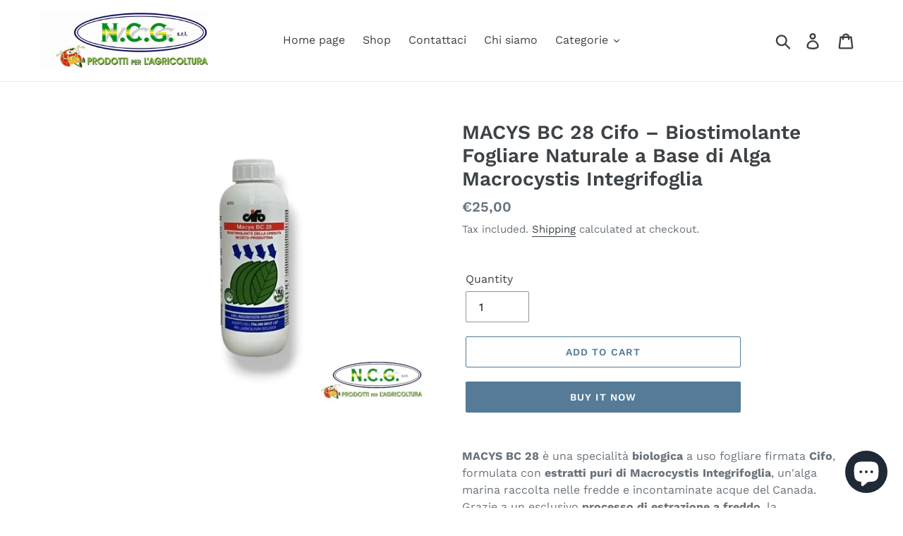

--- FILE ---
content_type: text/html; charset=utf-8
request_url: https://ncgsrl.com/en/products/macys-da-kg-1-cifo
body_size: 32727
content:
<!doctype html>
<html class="no-js" lang="en">
<head>
  <script async src="https://pagead2.googlesyndication.com/pagead/js/adsbygoogle.js"></script>
<script>
  (adsbygoogle = window.adsbygoogle || []).push({
    google_ad_client: "ca-pub-6322265626463374",
    enable_page_level_ads: true
  });
</script>
  <meta charset="utf-8">
  <meta http-equiv="X-UA-Compatible" content="IE=edge,chrome=1">
  <meta name="viewport" content="width=device-width,initial-scale=1">
  <meta name="theme-color" content="#557b97">
  <link rel="canonical" href="https://ncgsrl.com/en/products/macys-da-kg-1-cifo"><title>MACYS BC 28 Cifo – Biostimolante Fogliare Naturale a Base di Alga Macr
&ndash; NCGsrl</title><meta name="description" content="MACYS BC 28 è una specialità biologica a uso fogliare firmata Cifo, formulata con estratti puri di Macrocystis Integrifoglia, un&#39;alga marina raccolta nelle fredde e incontaminate acque del Canada.Grazie a un esclusivo processo di estrazione a freddo, la sospensione mantiene intatte le proprietà bioattive dell’alga, off"><!-- /snippets/social-meta-tags.liquid -->




<meta property="og:site_name" content="NCGsrl">
<meta property="og:url" content="https://ncgsrl.com/en/products/macys-da-kg-1-cifo">
<meta property="og:title" content="MACYS BC 28 Cifo – Biostimolante Fogliare Naturale a Base di Alga Macrocystis Integrifoglia">
<meta property="og:type" content="product">
<meta property="og:description" content="MACYS BC 28 è una specialità biologica a uso fogliare firmata Cifo, formulata con estratti puri di Macrocystis Integrifoglia, un&#39;alga marina raccolta nelle fredde e incontaminate acque del Canada.Grazie a un esclusivo processo di estrazione a freddo, la sospensione mantiene intatte le proprietà bioattive dell’alga, off">

  <meta property="og:price:amount" content="25,00">
  <meta property="og:price:currency" content="EUR">

<meta property="og:image" content="http://ncgsrl.com/cdn/shop/files/Photoroom-20240215-160312_1200x1200.jpg?v=1708009456">
<meta property="og:image:secure_url" content="https://ncgsrl.com/cdn/shop/files/Photoroom-20240215-160312_1200x1200.jpg?v=1708009456">


<meta name="twitter:card" content="summary_large_image">
<meta name="twitter:title" content="MACYS BC 28 Cifo – Biostimolante Fogliare Naturale a Base di Alga Macrocystis Integrifoglia">
<meta name="twitter:description" content="MACYS BC 28 è una specialità biologica a uso fogliare firmata Cifo, formulata con estratti puri di Macrocystis Integrifoglia, un&#39;alga marina raccolta nelle fredde e incontaminate acque del Canada.Grazie a un esclusivo processo di estrazione a freddo, la sospensione mantiene intatte le proprietà bioattive dell’alga, off">


  <link href="//ncgsrl.com/cdn/shop/t/1/assets/theme.scss.css?v=122396455738565089841768212139" rel="stylesheet" type="text/css" media="all" />

  <script>
    var theme = {
      strings: {
        addToCart: "Add to cart",
        soldOut: "Sold out",
        unavailable: "Unavailable",
        regularPrice: "Regular price",
        sale: "Sale",
        showMore: "Show More",
        showLess: "Show Less",
        addressError: "Error looking up that address",
        addressNoResults: "No results for that address",
        addressQueryLimit: "You have exceeded the Google API usage limit. Consider upgrading to a \u003ca href=\"https:\/\/developers.google.com\/maps\/premium\/usage-limits\"\u003ePremium Plan\u003c\/a\u003e.",
        authError: "There was a problem authenticating your Google Maps account.",
        newWindow: "Opens in a new window.",
        external: "Opens external website.",
        newWindowExternal: "Opens external website in a new window.",
        quantityMinimumMessage: "Quantity must be 1 or more"
      },
      moneyFormat: "€{{amount_with_comma_separator}}"
    }

    document.documentElement.className = document.documentElement.className.replace('no-js', 'js');
  </script><script src="//ncgsrl.com/cdn/shop/t/1/assets/lazysizes.js?v=94224023136283657951560336029" async="async"></script>
  <script src="//ncgsrl.com/cdn/shop/t/1/assets/vendor.js?v=12001839194546984181560336030" defer="defer"></script>
  <script src="//ncgsrl.com/cdn/shop/t/1/assets/theme.js?v=99281006232150938161639409099" defer="defer"></script>

  <script>window.performance && window.performance.mark && window.performance.mark('shopify.content_for_header.start');</script><meta name="google-site-verification" content="WNJVpSGM01AjhjOF6ogeD6GRItRlsC-mmtC5A9fHo10">
<meta id="shopify-digital-wallet" name="shopify-digital-wallet" content="/16211607606/digital_wallets/dialog">
<meta name="shopify-checkout-api-token" content="94527d068f25e3743df3b4feff861c7b">
<meta id="in-context-paypal-metadata" data-shop-id="16211607606" data-venmo-supported="false" data-environment="production" data-locale="en_US" data-paypal-v4="true" data-currency="EUR">
<link rel="alternate" hreflang="x-default" href="https://ncgsrl.com/products/macys-da-kg-1-cifo">
<link rel="alternate" hreflang="it" href="https://ncgsrl.com/products/macys-da-kg-1-cifo">
<link rel="alternate" hreflang="en" href="https://ncgsrl.com/en/products/macys-da-kg-1-cifo">
<link rel="alternate" type="application/json+oembed" href="https://ncgsrl.com/en/products/macys-da-kg-1-cifo.oembed">
<script async="async" src="/checkouts/internal/preloads.js?locale=en-IT"></script>
<script id="shopify-features" type="application/json">{"accessToken":"94527d068f25e3743df3b4feff861c7b","betas":["rich-media-storefront-analytics"],"domain":"ncgsrl.com","predictiveSearch":true,"shopId":16211607606,"locale":"en"}</script>
<script>var Shopify = Shopify || {};
Shopify.shop = "ncgsrl.myshopify.com";
Shopify.locale = "en";
Shopify.currency = {"active":"EUR","rate":"1.0"};
Shopify.country = "IT";
Shopify.theme = {"name":"Debut","id":48724770870,"schema_name":"Debut","schema_version":"12.0.0","theme_store_id":796,"role":"main"};
Shopify.theme.handle = "null";
Shopify.theme.style = {"id":null,"handle":null};
Shopify.cdnHost = "ncgsrl.com/cdn";
Shopify.routes = Shopify.routes || {};
Shopify.routes.root = "/en/";</script>
<script type="module">!function(o){(o.Shopify=o.Shopify||{}).modules=!0}(window);</script>
<script>!function(o){function n(){var o=[];function n(){o.push(Array.prototype.slice.apply(arguments))}return n.q=o,n}var t=o.Shopify=o.Shopify||{};t.loadFeatures=n(),t.autoloadFeatures=n()}(window);</script>
<script id="shop-js-analytics" type="application/json">{"pageType":"product"}</script>
<script defer="defer" async type="module" src="//ncgsrl.com/cdn/shopifycloud/shop-js/modules/v2/client.init-shop-cart-sync_C5BV16lS.en.esm.js"></script>
<script defer="defer" async type="module" src="//ncgsrl.com/cdn/shopifycloud/shop-js/modules/v2/chunk.common_CygWptCX.esm.js"></script>
<script type="module">
  await import("//ncgsrl.com/cdn/shopifycloud/shop-js/modules/v2/client.init-shop-cart-sync_C5BV16lS.en.esm.js");
await import("//ncgsrl.com/cdn/shopifycloud/shop-js/modules/v2/chunk.common_CygWptCX.esm.js");

  window.Shopify.SignInWithShop?.initShopCartSync?.({"fedCMEnabled":true,"windoidEnabled":true});

</script>
<script>(function() {
  var isLoaded = false;
  function asyncLoad() {
    if (isLoaded) return;
    isLoaded = true;
    var urls = ["\/\/s3.amazonaws.com\/booster-eu-cookie\/ncgsrl.myshopify.com\/booster_eu_cookie.js?shop=ncgsrl.myshopify.com","https:\/\/easygdpr.b-cdn.net\/v\/1553540745\/gdpr.min.js?shop=ncgsrl.myshopify.com","https:\/\/swymv3free-01.azureedge.net\/code\/swym-shopify.js?shop=ncgsrl.myshopify.com"];
    for (var i = 0; i < urls.length; i++) {
      var s = document.createElement('script');
      s.type = 'text/javascript';
      s.async = true;
      s.src = urls[i];
      var x = document.getElementsByTagName('script')[0];
      x.parentNode.insertBefore(s, x);
    }
  };
  if(window.attachEvent) {
    window.attachEvent('onload', asyncLoad);
  } else {
    window.addEventListener('load', asyncLoad, false);
  }
})();</script>
<script id="__st">var __st={"a":16211607606,"offset":3600,"reqid":"e1e19346-4fcd-4b80-80c8-f6d15487dcf7-1768692663","pageurl":"ncgsrl.com\/en\/products\/macys-da-kg-1-cifo","u":"9fb83cf9fe39","p":"product","rtyp":"product","rid":7286565404865};</script>
<script>window.ShopifyPaypalV4VisibilityTracking = true;</script>
<script id="captcha-bootstrap">!function(){'use strict';const t='contact',e='account',n='new_comment',o=[[t,t],['blogs',n],['comments',n],[t,'customer']],c=[[e,'customer_login'],[e,'guest_login'],[e,'recover_customer_password'],[e,'create_customer']],r=t=>t.map((([t,e])=>`form[action*='/${t}']:not([data-nocaptcha='true']) input[name='form_type'][value='${e}']`)).join(','),a=t=>()=>t?[...document.querySelectorAll(t)].map((t=>t.form)):[];function s(){const t=[...o],e=r(t);return a(e)}const i='password',u='form_key',d=['recaptcha-v3-token','g-recaptcha-response','h-captcha-response',i],f=()=>{try{return window.sessionStorage}catch{return}},m='__shopify_v',_=t=>t.elements[u];function p(t,e,n=!1){try{const o=window.sessionStorage,c=JSON.parse(o.getItem(e)),{data:r}=function(t){const{data:e,action:n}=t;return t[m]||n?{data:e,action:n}:{data:t,action:n}}(c);for(const[e,n]of Object.entries(r))t.elements[e]&&(t.elements[e].value=n);n&&o.removeItem(e)}catch(o){console.error('form repopulation failed',{error:o})}}const l='form_type',E='cptcha';function T(t){t.dataset[E]=!0}const w=window,h=w.document,L='Shopify',v='ce_forms',y='captcha';let A=!1;((t,e)=>{const n=(g='f06e6c50-85a8-45c8-87d0-21a2b65856fe',I='https://cdn.shopify.com/shopifycloud/storefront-forms-hcaptcha/ce_storefront_forms_captcha_hcaptcha.v1.5.2.iife.js',D={infoText:'Protected by hCaptcha',privacyText:'Privacy',termsText:'Terms'},(t,e,n)=>{const o=w[L][v],c=o.bindForm;if(c)return c(t,g,e,D).then(n);var r;o.q.push([[t,g,e,D],n]),r=I,A||(h.body.append(Object.assign(h.createElement('script'),{id:'captcha-provider',async:!0,src:r})),A=!0)});var g,I,D;w[L]=w[L]||{},w[L][v]=w[L][v]||{},w[L][v].q=[],w[L][y]=w[L][y]||{},w[L][y].protect=function(t,e){n(t,void 0,e),T(t)},Object.freeze(w[L][y]),function(t,e,n,w,h,L){const[v,y,A,g]=function(t,e,n){const i=e?o:[],u=t?c:[],d=[...i,...u],f=r(d),m=r(i),_=r(d.filter((([t,e])=>n.includes(e))));return[a(f),a(m),a(_),s()]}(w,h,L),I=t=>{const e=t.target;return e instanceof HTMLFormElement?e:e&&e.form},D=t=>v().includes(t);t.addEventListener('submit',(t=>{const e=I(t);if(!e)return;const n=D(e)&&!e.dataset.hcaptchaBound&&!e.dataset.recaptchaBound,o=_(e),c=g().includes(e)&&(!o||!o.value);(n||c)&&t.preventDefault(),c&&!n&&(function(t){try{if(!f())return;!function(t){const e=f();if(!e)return;const n=_(t);if(!n)return;const o=n.value;o&&e.removeItem(o)}(t);const e=Array.from(Array(32),(()=>Math.random().toString(36)[2])).join('');!function(t,e){_(t)||t.append(Object.assign(document.createElement('input'),{type:'hidden',name:u})),t.elements[u].value=e}(t,e),function(t,e){const n=f();if(!n)return;const o=[...t.querySelectorAll(`input[type='${i}']`)].map((({name:t})=>t)),c=[...d,...o],r={};for(const[a,s]of new FormData(t).entries())c.includes(a)||(r[a]=s);n.setItem(e,JSON.stringify({[m]:1,action:t.action,data:r}))}(t,e)}catch(e){console.error('failed to persist form',e)}}(e),e.submit())}));const S=(t,e)=>{t&&!t.dataset[E]&&(n(t,e.some((e=>e===t))),T(t))};for(const o of['focusin','change'])t.addEventListener(o,(t=>{const e=I(t);D(e)&&S(e,y())}));const B=e.get('form_key'),M=e.get(l),P=B&&M;t.addEventListener('DOMContentLoaded',(()=>{const t=y();if(P)for(const e of t)e.elements[l].value===M&&p(e,B);[...new Set([...A(),...v().filter((t=>'true'===t.dataset.shopifyCaptcha))])].forEach((e=>S(e,t)))}))}(h,new URLSearchParams(w.location.search),n,t,e,['guest_login'])})(!0,!0)}();</script>
<script integrity="sha256-4kQ18oKyAcykRKYeNunJcIwy7WH5gtpwJnB7kiuLZ1E=" data-source-attribution="shopify.loadfeatures" defer="defer" src="//ncgsrl.com/cdn/shopifycloud/storefront/assets/storefront/load_feature-a0a9edcb.js" crossorigin="anonymous"></script>
<script data-source-attribution="shopify.dynamic_checkout.dynamic.init">var Shopify=Shopify||{};Shopify.PaymentButton=Shopify.PaymentButton||{isStorefrontPortableWallets:!0,init:function(){window.Shopify.PaymentButton.init=function(){};var t=document.createElement("script");t.src="https://ncgsrl.com/cdn/shopifycloud/portable-wallets/latest/portable-wallets.en.js",t.type="module",document.head.appendChild(t)}};
</script>
<script data-source-attribution="shopify.dynamic_checkout.buyer_consent">
  function portableWalletsHideBuyerConsent(e){var t=document.getElementById("shopify-buyer-consent"),n=document.getElementById("shopify-subscription-policy-button");t&&n&&(t.classList.add("hidden"),t.setAttribute("aria-hidden","true"),n.removeEventListener("click",e))}function portableWalletsShowBuyerConsent(e){var t=document.getElementById("shopify-buyer-consent"),n=document.getElementById("shopify-subscription-policy-button");t&&n&&(t.classList.remove("hidden"),t.removeAttribute("aria-hidden"),n.addEventListener("click",e))}window.Shopify?.PaymentButton&&(window.Shopify.PaymentButton.hideBuyerConsent=portableWalletsHideBuyerConsent,window.Shopify.PaymentButton.showBuyerConsent=portableWalletsShowBuyerConsent);
</script>
<script>
  function portableWalletsCleanup(e){e&&e.src&&console.error("Failed to load portable wallets script "+e.src);var t=document.querySelectorAll("shopify-accelerated-checkout .shopify-payment-button__skeleton, shopify-accelerated-checkout-cart .wallet-cart-button__skeleton"),e=document.getElementById("shopify-buyer-consent");for(let e=0;e<t.length;e++)t[e].remove();e&&e.remove()}function portableWalletsNotLoadedAsModule(e){e instanceof ErrorEvent&&"string"==typeof e.message&&e.message.includes("import.meta")&&"string"==typeof e.filename&&e.filename.includes("portable-wallets")&&(window.removeEventListener("error",portableWalletsNotLoadedAsModule),window.Shopify.PaymentButton.failedToLoad=e,"loading"===document.readyState?document.addEventListener("DOMContentLoaded",window.Shopify.PaymentButton.init):window.Shopify.PaymentButton.init())}window.addEventListener("error",portableWalletsNotLoadedAsModule);
</script>

<script type="module" src="https://ncgsrl.com/cdn/shopifycloud/portable-wallets/latest/portable-wallets.en.js" onError="portableWalletsCleanup(this)" crossorigin="anonymous"></script>
<script nomodule>
  document.addEventListener("DOMContentLoaded", portableWalletsCleanup);
</script>

<script id='scb4127' type='text/javascript' async='' src='https://ncgsrl.com/cdn/shopifycloud/privacy-banner/storefront-banner.js'></script><link id="shopify-accelerated-checkout-styles" rel="stylesheet" media="screen" href="https://ncgsrl.com/cdn/shopifycloud/portable-wallets/latest/accelerated-checkout-backwards-compat.css" crossorigin="anonymous">
<style id="shopify-accelerated-checkout-cart">
        #shopify-buyer-consent {
  margin-top: 1em;
  display: inline-block;
  width: 100%;
}

#shopify-buyer-consent.hidden {
  display: none;
}

#shopify-subscription-policy-button {
  background: none;
  border: none;
  padding: 0;
  text-decoration: underline;
  font-size: inherit;
  cursor: pointer;
}

#shopify-subscription-policy-button::before {
  box-shadow: none;
}

      </style>

<script>window.performance && window.performance.mark && window.performance.mark('shopify.content_for_header.end');</script>
<script type="text/javascript">
  //BOOSTER APPS COMMON JS CODE
  window.BoosterApps = window.BoosterApps || {};
  window.BoosterApps.common = window.BoosterApps.common || {};
  window.BoosterApps.common.shop = {
    permanent_domain: 'ncgsrl.myshopify.com',
    currency: "EUR",
    money_format: "€{{amount_with_comma_separator}}",
    id: 16211607606
  };
  

  window.BoosterApps.common.template = 'product';
  window.BoosterApps.common.cart = {};
  window.BoosterApps.common.vapid_public_key = "BO5RJ2FA8w6MW2Qt1_MKSFtoVpVjUMLYkHb2arb7zZxEaYGTMuLvmZGabSHj8q0EwlzLWBAcAU_0z-z9Xps8kF8=";

  window.BoosterApps.cs_app_url = "/apps/ba_fb_app";

  window.BoosterApps.global_config = {"asset_urls":{"loy":{"init_js":"https:\/\/cdn.shopify.com\/s\/files\/1\/0194\/1736\/6592\/t\/1\/assets\/ba_loy_init.js?v=1643899006","widget_js":"https:\/\/cdn.shopify.com\/s\/files\/1\/0194\/1736\/6592\/t\/1\/assets\/ba_loy_widget.js?v=1643899010","widget_css":"https:\/\/cdn.shopify.com\/s\/files\/1\/0194\/1736\/6592\/t\/1\/assets\/ba_loy_widget.css?v=1630424861"},"rev":{"init_js":null,"widget_js":null,"modal_js":null,"widget_css":null,"modal_css":null},"pu":{"init_js":"https:\/\/cdn.shopify.com\/s\/files\/1\/0194\/1736\/6592\/t\/1\/assets\/ba_pu_init.js?v=1635877170"},"bis":{"init_js":"https:\/\/cdn.shopify.com\/s\/files\/1\/0194\/1736\/6592\/t\/1\/assets\/ba_bis_init.js?v=1633795418","modal_js":"https:\/\/cdn.shopify.com\/s\/files\/1\/0194\/1736\/6592\/t\/1\/assets\/ba_bis_modal.js?v=1633795421","modal_css":"https:\/\/cdn.shopify.com\/s\/files\/1\/0194\/1736\/6592\/t\/1\/assets\/ba_bis_modal.css?v=1620346071"},"widgets":{"init_js":"https:\/\/cdn.shopify.com\/s\/files\/1\/0194\/1736\/6592\/t\/1\/assets\/ba_widget_init.js?v=1643989783","modal_js":"https:\/\/cdn.shopify.com\/s\/files\/1\/0194\/1736\/6592\/t\/1\/assets\/ba_widget_modal.js?v=1643989786","modal_css":"https:\/\/cdn.shopify.com\/s\/files\/1\/0194\/1736\/6592\/t\/1\/assets\/ba_widget_modal.css?v=1643989789"},"global":{"helper_js":"https:\/\/cdn.shopify.com\/s\/files\/1\/0194\/1736\/6592\/t\/1\/assets\/ba_tracking.js?v=1637601969"}},"proxy_paths":{"pu":"\/apps\/ba_fb_app","app_metrics":"\/apps\/ba_fb_app\/app_metrics","push_subscription":"\/apps\/ba_fb_app\/push"},"aat":["cookie","speed","pu"],"pv":false,"sts":false,"bam":false,"base_money_format":"€{{amount_with_comma_separator}}"};



    window.BoosterApps.pu_config = {"push_prompt_cover_enabled":false,"push_prompt_cover_title":"One small step","push_prompt_cover_message":"Allow your browser to receive notifications"};


  for (i = 0; i < window.localStorage.length; i++) {
    var key = window.localStorage.key(i);
    if (key.slice(0,10) === "ba_msg_sub") {
      window.BoosterApps.can_update_cart = true;
    }
  }

  
    if (window.BoosterApps.common.template == 'product'){
      window.BoosterApps.common.product = {
        id: 7286565404865, price: 2500, handle: 'macys-da-kg-1-cifo', tags: 'algaalgheestratto di alghefiorifioriturafloricolturagiardinaggio e accessoriorgani&biologiciorganiciorganici & biologiciorganici e biologiciornamentaliortaggiortaggi fioriortopomodoro',
        available: true, title: "MACYS BC 28 Cifo – Biostimolante Fogliare Naturale a Base di Alga Macrocystis Integrifoglia", variants: [{"id":41734205669569,"title":"Default Title","option1":"Default Title","option2":null,"option3":null,"sku":"COMAC19NCGNCG","requires_shipping":true,"taxable":true,"featured_image":null,"available":true,"name":"MACYS BC 28 Cifo – Biostimolante Fogliare Naturale a Base di Alga Macrocystis Integrifoglia","public_title":null,"options":["Default Title"],"price":2500,"weight":2000,"compare_at_price":null,"inventory_management":"shopify","barcode":"","requires_selling_plan":false,"selling_plan_allocations":[]}]
      };
      window.BoosterApps.common.product.review_data = null;
    }
  

</script>

<script type="text/javascript">
  !function(e){var t={};function r(n){if(t[n])return t[n].exports;var o=t[n]={i:n,l:!1,exports:{}};return e[n].call(o.exports,o,o.exports,r),o.l=!0,o.exports}r.m=e,r.c=t,r.d=function(e,t,n){r.o(e,t)||Object.defineProperty(e,t,{enumerable:!0,get:n})},r.r=function(e){"undefined"!==typeof Symbol&&Symbol.toStringTag&&Object.defineProperty(e,Symbol.toStringTag,{value:"Module"}),Object.defineProperty(e,"__esModule",{value:!0})},r.t=function(e,t){if(1&t&&(e=r(e)),8&t)return e;if(4&t&&"object"===typeof e&&e&&e.__esModule)return e;var n=Object.create(null);if(r.r(n),Object.defineProperty(n,"default",{enumerable:!0,value:e}),2&t&&"string"!=typeof e)for(var o in e)r.d(n,o,function(t){return e[t]}.bind(null,o));return n},r.n=function(e){var t=e&&e.__esModule?function(){return e.default}:function(){return e};return r.d(t,"a",t),t},r.o=function(e,t){return Object.prototype.hasOwnProperty.call(e,t)},r.p="https://boosterapps.com/apps/push-marketing/packs/",r(r.s=19)}({19:function(e,t){}});
//# sourceMappingURL=application-6274f4e4faa56f1a8c14.js.map

  //Global snippet for Booster Apps
  //this is updated automatically - do not edit manually.

  function loadScript(src, defer, done) {
    var js = document.createElement('script');
    js.src = src;
    js.defer = defer;
    js.onload = function(){done();};
    js.onerror = function(){
      done(new Error('Failed to load script ' + src));
    };
    document.head.appendChild(js);
  }

  function browserSupportsAllFeatures() {
    return window.Promise && window.fetch && window.Symbol;
  }

  if (browserSupportsAllFeatures()) {
    main();
  } else {
    loadScript('https://polyfill-fastly.net/v3/polyfill.min.js?features=Promise,fetch', true, main);
  }

  function loadAppScripts(){



      loadScript(window.BoosterApps.global_config.asset_urls.pu.init_js, true, function(){});
  }

  function main(err) {
    //isolate the scope
    loadScript(window.BoosterApps.global_config.asset_urls.global.helper_js, false, loadAppScripts);
  }
</script>


  

  

  

  
    <script type="text/javascript">
      try {
        window.EasyGdprSettings = "{\"cookie_banner\":true,\"cookie_banner_cookiename\":\"\",\"cookie_banner_settings\":{\"button_color\":{\"hexcode\":\"#62ffaa\",\"opacity\":1},\"button_text_color\":{},\"font_family\":\"#default\",\"banner_color\":{\"opacity\":1,\"hexcode\":\"#1d8a8a\"},\"layout\":\"edgeless\",\"restrict_eu\":true,\"pp_url\":\"\",\"langmodes\":{\"policy_link_text\":\"#auto\",\"message\":\"#auto\",\"dismiss_button_text\":\"#auto\"},\"show_cookie_icon\":true,\"size\":\"large\",\"banner_text_color\":{},\"position\":\"bottom-right\"},\"current_theme\":\"debut\",\"custom_button_position\":\"\",\"eg_display\":[\"footer\",\"login\",\"account\"],\"enabled\":true,\"restrict_eu\":true,\"texts\":{}}";
      } catch (error) {}
    </script>
  



<script type="text/javascript">
  //BOOSTER APPS COMMON JS CODE
  window.BoosterApps = window.BoosterApps || {};
  window.BoosterApps.common = window.BoosterApps.common || {};
  window.BoosterApps.common.shop = {
    permanent_domain: 'ncgsrl.myshopify.com',
    currency: "EUR",
    money_format: "€{{amount_with_comma_separator}}",
    id: 16211607606
  };
  

  window.BoosterApps.common.template = 'product';
  window.BoosterApps.common.cart = {};
  window.BoosterApps.common.vapid_public_key = "BO5RJ2FA8w6MW2Qt1_MKSFtoVpVjUMLYkHb2arb7zZxEaYGTMuLvmZGabSHj8q0EwlzLWBAcAU_0z-z9Xps8kF8=";

  window.BoosterApps.cs_app_url = "/apps/ba_fb_app";

  window.BoosterApps.global_config = {"asset_urls":{"loy":{"init_js":"https:\/\/cdn.shopify.com\/s\/files\/1\/0194\/1736\/6592\/t\/1\/assets\/ba_loy_init.js?v=1643899006","widget_js":"https:\/\/cdn.shopify.com\/s\/files\/1\/0194\/1736\/6592\/t\/1\/assets\/ba_loy_widget.js?v=1643899010","widget_css":"https:\/\/cdn.shopify.com\/s\/files\/1\/0194\/1736\/6592\/t\/1\/assets\/ba_loy_widget.css?v=1630424861"},"rev":{"init_js":null,"widget_js":null,"modal_js":null,"widget_css":null,"modal_css":null},"pu":{"init_js":"https:\/\/cdn.shopify.com\/s\/files\/1\/0194\/1736\/6592\/t\/1\/assets\/ba_pu_init.js?v=1635877170"},"bis":{"init_js":"https:\/\/cdn.shopify.com\/s\/files\/1\/0194\/1736\/6592\/t\/1\/assets\/ba_bis_init.js?v=1633795418","modal_js":"https:\/\/cdn.shopify.com\/s\/files\/1\/0194\/1736\/6592\/t\/1\/assets\/ba_bis_modal.js?v=1633795421","modal_css":"https:\/\/cdn.shopify.com\/s\/files\/1\/0194\/1736\/6592\/t\/1\/assets\/ba_bis_modal.css?v=1620346071"},"widgets":{"init_js":"https:\/\/cdn.shopify.com\/s\/files\/1\/0194\/1736\/6592\/t\/1\/assets\/ba_widget_init.js?v=1643989783","modal_js":"https:\/\/cdn.shopify.com\/s\/files\/1\/0194\/1736\/6592\/t\/1\/assets\/ba_widget_modal.js?v=1643989786","modal_css":"https:\/\/cdn.shopify.com\/s\/files\/1\/0194\/1736\/6592\/t\/1\/assets\/ba_widget_modal.css?v=1643989789"},"global":{"helper_js":"https:\/\/cdn.shopify.com\/s\/files\/1\/0194\/1736\/6592\/t\/1\/assets\/ba_tracking.js?v=1637601969"}},"proxy_paths":{"pu":"\/apps\/ba_fb_app","app_metrics":"\/apps\/ba_fb_app\/app_metrics","push_subscription":"\/apps\/ba_fb_app\/push"},"aat":["cookie","speed","pu"],"pv":false,"sts":false,"bam":false,"base_money_format":"€{{amount_with_comma_separator}}"};



    window.BoosterApps.pu_config = {"push_prompt_cover_enabled":false,"push_prompt_cover_title":"One small step","push_prompt_cover_message":"Allow your browser to receive notifications"};


  for (i = 0; i < window.localStorage.length; i++) {
    var key = window.localStorage.key(i);
    if (key.slice(0,10) === "ba_msg_sub") {
      window.BoosterApps.can_update_cart = true;
    }
  }

  
    if (window.BoosterApps.common.template == 'product'){
      window.BoosterApps.common.product = {
        id: 7286565404865, price: 2500, handle: "macys-da-kg-1-cifo", tags: ["alga","alghe","estratto di alghe","fiori","fioritura","floricoltura","giardinaggio e accessori","organi\u0026biologici","organici","organici \u0026 biologici","organici e biologici","ornamentali","ortaggi","ortaggi fiori","orto","pomodoro"],
        available: true, title: "MACYS BC 28 Cifo – Biostimolante Fogliare Naturale a Base di Alga Macrocystis Integrifoglia", variants: [{"id":41734205669569,"title":"Default Title","option1":"Default Title","option2":null,"option3":null,"sku":"COMAC19NCGNCG","requires_shipping":true,"taxable":true,"featured_image":null,"available":true,"name":"MACYS BC 28 Cifo – Biostimolante Fogliare Naturale a Base di Alga Macrocystis Integrifoglia","public_title":null,"options":["Default Title"],"price":2500,"weight":2000,"compare_at_price":null,"inventory_management":"shopify","barcode":"","requires_selling_plan":false,"selling_plan_allocations":[]}]
      };
      window.BoosterApps.common.product.review_data = null;
    }
  

</script>


<script type="text/javascript">
  !function(e){var t={};function r(n){if(t[n])return t[n].exports;var o=t[n]={i:n,l:!1,exports:{}};return e[n].call(o.exports,o,o.exports,r),o.l=!0,o.exports}r.m=e,r.c=t,r.d=function(e,t,n){r.o(e,t)||Object.defineProperty(e,t,{enumerable:!0,get:n})},r.r=function(e){"undefined"!==typeof Symbol&&Symbol.toStringTag&&Object.defineProperty(e,Symbol.toStringTag,{value:"Module"}),Object.defineProperty(e,"__esModule",{value:!0})},r.t=function(e,t){if(1&t&&(e=r(e)),8&t)return e;if(4&t&&"object"===typeof e&&e&&e.__esModule)return e;var n=Object.create(null);if(r.r(n),Object.defineProperty(n,"default",{enumerable:!0,value:e}),2&t&&"string"!=typeof e)for(var o in e)r.d(n,o,function(t){return e[t]}.bind(null,o));return n},r.n=function(e){var t=e&&e.__esModule?function(){return e.default}:function(){return e};return r.d(t,"a",t),t},r.o=function(e,t){return Object.prototype.hasOwnProperty.call(e,t)},r.p="https://boosterapps.com/apps/push-marketing/packs/",r(r.s=21)}({21:function(e,t){}});
//# sourceMappingURL=application-3d64c6bcfede9eadaa72.js.map

  //Global snippet for Booster Apps
  //this is updated automatically - do not edit manually.

  function loadScript(src, defer, done) {
    var js = document.createElement('script');
    js.src = src;
    js.defer = defer;
    js.onload = function(){done();};
    js.onerror = function(){
      done(new Error('Failed to load script ' + src));
    };
    document.head.appendChild(js);
  }

  function browserSupportsAllFeatures() {
    return window.Promise && window.fetch && window.Symbol;
  }

  if (browserSupportsAllFeatures()) {
    main();
  } else {
    loadScript('https://polyfill-fastly.net/v3/polyfill.min.js?features=Promise,fetch', true, main);
  }

  function loadAppScripts(){



      loadScript(window.BoosterApps.global_config.asset_urls.pu.init_js, true, function(){});
  }

  function main(err) {
    //isolate the scope
    loadScript(window.BoosterApps.global_config.asset_urls.global.helper_js, false, loadAppScripts);
  }
</script>

<script src="https://cdn.shopify.com/extensions/8d2c31d3-a828-4daf-820f-80b7f8e01c39/nova-eu-cookie-bar-gdpr-4/assets/nova-cookie-app-embed.js" type="text/javascript" defer="defer"></script>
<link href="https://cdn.shopify.com/extensions/8d2c31d3-a828-4daf-820f-80b7f8e01c39/nova-eu-cookie-bar-gdpr-4/assets/nova-cookie.css" rel="stylesheet" type="text/css" media="all">
<script src="https://cdn.shopify.com/extensions/7bc9bb47-adfa-4267-963e-cadee5096caf/inbox-1252/assets/inbox-chat-loader.js" type="text/javascript" defer="defer"></script>
<link href="https://monorail-edge.shopifysvc.com" rel="dns-prefetch">
<script>(function(){if ("sendBeacon" in navigator && "performance" in window) {try {var session_token_from_headers = performance.getEntriesByType('navigation')[0].serverTiming.find(x => x.name == '_s').description;} catch {var session_token_from_headers = undefined;}var session_cookie_matches = document.cookie.match(/_shopify_s=([^;]*)/);var session_token_from_cookie = session_cookie_matches && session_cookie_matches.length === 2 ? session_cookie_matches[1] : "";var session_token = session_token_from_headers || session_token_from_cookie || "";function handle_abandonment_event(e) {var entries = performance.getEntries().filter(function(entry) {return /monorail-edge.shopifysvc.com/.test(entry.name);});if (!window.abandonment_tracked && entries.length === 0) {window.abandonment_tracked = true;var currentMs = Date.now();var navigation_start = performance.timing.navigationStart;var payload = {shop_id: 16211607606,url: window.location.href,navigation_start,duration: currentMs - navigation_start,session_token,page_type: "product"};window.navigator.sendBeacon("https://monorail-edge.shopifysvc.com/v1/produce", JSON.stringify({schema_id: "online_store_buyer_site_abandonment/1.1",payload: payload,metadata: {event_created_at_ms: currentMs,event_sent_at_ms: currentMs}}));}}window.addEventListener('pagehide', handle_abandonment_event);}}());</script>
<script id="web-pixels-manager-setup">(function e(e,d,r,n,o){if(void 0===o&&(o={}),!Boolean(null===(a=null===(i=window.Shopify)||void 0===i?void 0:i.analytics)||void 0===a?void 0:a.replayQueue)){var i,a;window.Shopify=window.Shopify||{};var t=window.Shopify;t.analytics=t.analytics||{};var s=t.analytics;s.replayQueue=[],s.publish=function(e,d,r){return s.replayQueue.push([e,d,r]),!0};try{self.performance.mark("wpm:start")}catch(e){}var l=function(){var e={modern:/Edge?\/(1{2}[4-9]|1[2-9]\d|[2-9]\d{2}|\d{4,})\.\d+(\.\d+|)|Firefox\/(1{2}[4-9]|1[2-9]\d|[2-9]\d{2}|\d{4,})\.\d+(\.\d+|)|Chrom(ium|e)\/(9{2}|\d{3,})\.\d+(\.\d+|)|(Maci|X1{2}).+ Version\/(15\.\d+|(1[6-9]|[2-9]\d|\d{3,})\.\d+)([,.]\d+|)( \(\w+\)|)( Mobile\/\w+|) Safari\/|Chrome.+OPR\/(9{2}|\d{3,})\.\d+\.\d+|(CPU[ +]OS|iPhone[ +]OS|CPU[ +]iPhone|CPU IPhone OS|CPU iPad OS)[ +]+(15[._]\d+|(1[6-9]|[2-9]\d|\d{3,})[._]\d+)([._]\d+|)|Android:?[ /-](13[3-9]|1[4-9]\d|[2-9]\d{2}|\d{4,})(\.\d+|)(\.\d+|)|Android.+Firefox\/(13[5-9]|1[4-9]\d|[2-9]\d{2}|\d{4,})\.\d+(\.\d+|)|Android.+Chrom(ium|e)\/(13[3-9]|1[4-9]\d|[2-9]\d{2}|\d{4,})\.\d+(\.\d+|)|SamsungBrowser\/([2-9]\d|\d{3,})\.\d+/,legacy:/Edge?\/(1[6-9]|[2-9]\d|\d{3,})\.\d+(\.\d+|)|Firefox\/(5[4-9]|[6-9]\d|\d{3,})\.\d+(\.\d+|)|Chrom(ium|e)\/(5[1-9]|[6-9]\d|\d{3,})\.\d+(\.\d+|)([\d.]+$|.*Safari\/(?![\d.]+ Edge\/[\d.]+$))|(Maci|X1{2}).+ Version\/(10\.\d+|(1[1-9]|[2-9]\d|\d{3,})\.\d+)([,.]\d+|)( \(\w+\)|)( Mobile\/\w+|) Safari\/|Chrome.+OPR\/(3[89]|[4-9]\d|\d{3,})\.\d+\.\d+|(CPU[ +]OS|iPhone[ +]OS|CPU[ +]iPhone|CPU IPhone OS|CPU iPad OS)[ +]+(10[._]\d+|(1[1-9]|[2-9]\d|\d{3,})[._]\d+)([._]\d+|)|Android:?[ /-](13[3-9]|1[4-9]\d|[2-9]\d{2}|\d{4,})(\.\d+|)(\.\d+|)|Mobile Safari.+OPR\/([89]\d|\d{3,})\.\d+\.\d+|Android.+Firefox\/(13[5-9]|1[4-9]\d|[2-9]\d{2}|\d{4,})\.\d+(\.\d+|)|Android.+Chrom(ium|e)\/(13[3-9]|1[4-9]\d|[2-9]\d{2}|\d{4,})\.\d+(\.\d+|)|Android.+(UC? ?Browser|UCWEB|U3)[ /]?(15\.([5-9]|\d{2,})|(1[6-9]|[2-9]\d|\d{3,})\.\d+)\.\d+|SamsungBrowser\/(5\.\d+|([6-9]|\d{2,})\.\d+)|Android.+MQ{2}Browser\/(14(\.(9|\d{2,})|)|(1[5-9]|[2-9]\d|\d{3,})(\.\d+|))(\.\d+|)|K[Aa][Ii]OS\/(3\.\d+|([4-9]|\d{2,})\.\d+)(\.\d+|)/},d=e.modern,r=e.legacy,n=navigator.userAgent;return n.match(d)?"modern":n.match(r)?"legacy":"unknown"}(),u="modern"===l?"modern":"legacy",c=(null!=n?n:{modern:"",legacy:""})[u],f=function(e){return[e.baseUrl,"/wpm","/b",e.hashVersion,"modern"===e.buildTarget?"m":"l",".js"].join("")}({baseUrl:d,hashVersion:r,buildTarget:u}),m=function(e){var d=e.version,r=e.bundleTarget,n=e.surface,o=e.pageUrl,i=e.monorailEndpoint;return{emit:function(e){var a=e.status,t=e.errorMsg,s=(new Date).getTime(),l=JSON.stringify({metadata:{event_sent_at_ms:s},events:[{schema_id:"web_pixels_manager_load/3.1",payload:{version:d,bundle_target:r,page_url:o,status:a,surface:n,error_msg:t},metadata:{event_created_at_ms:s}}]});if(!i)return console&&console.warn&&console.warn("[Web Pixels Manager] No Monorail endpoint provided, skipping logging."),!1;try{return self.navigator.sendBeacon.bind(self.navigator)(i,l)}catch(e){}var u=new XMLHttpRequest;try{return u.open("POST",i,!0),u.setRequestHeader("Content-Type","text/plain"),u.send(l),!0}catch(e){return console&&console.warn&&console.warn("[Web Pixels Manager] Got an unhandled error while logging to Monorail."),!1}}}}({version:r,bundleTarget:l,surface:e.surface,pageUrl:self.location.href,monorailEndpoint:e.monorailEndpoint});try{o.browserTarget=l,function(e){var d=e.src,r=e.async,n=void 0===r||r,o=e.onload,i=e.onerror,a=e.sri,t=e.scriptDataAttributes,s=void 0===t?{}:t,l=document.createElement("script"),u=document.querySelector("head"),c=document.querySelector("body");if(l.async=n,l.src=d,a&&(l.integrity=a,l.crossOrigin="anonymous"),s)for(var f in s)if(Object.prototype.hasOwnProperty.call(s,f))try{l.dataset[f]=s[f]}catch(e){}if(o&&l.addEventListener("load",o),i&&l.addEventListener("error",i),u)u.appendChild(l);else{if(!c)throw new Error("Did not find a head or body element to append the script");c.appendChild(l)}}({src:f,async:!0,onload:function(){if(!function(){var e,d;return Boolean(null===(d=null===(e=window.Shopify)||void 0===e?void 0:e.analytics)||void 0===d?void 0:d.initialized)}()){var d=window.webPixelsManager.init(e)||void 0;if(d){var r=window.Shopify.analytics;r.replayQueue.forEach((function(e){var r=e[0],n=e[1],o=e[2];d.publishCustomEvent(r,n,o)})),r.replayQueue=[],r.publish=d.publishCustomEvent,r.visitor=d.visitor,r.initialized=!0}}},onerror:function(){return m.emit({status:"failed",errorMsg:"".concat(f," has failed to load")})},sri:function(e){var d=/^sha384-[A-Za-z0-9+/=]+$/;return"string"==typeof e&&d.test(e)}(c)?c:"",scriptDataAttributes:o}),m.emit({status:"loading"})}catch(e){m.emit({status:"failed",errorMsg:(null==e?void 0:e.message)||"Unknown error"})}}})({shopId: 16211607606,storefrontBaseUrl: "https://ncgsrl.com",extensionsBaseUrl: "https://extensions.shopifycdn.com/cdn/shopifycloud/web-pixels-manager",monorailEndpoint: "https://monorail-edge.shopifysvc.com/unstable/produce_batch",surface: "storefront-renderer",enabledBetaFlags: ["2dca8a86"],webPixelsConfigList: [{"id":"1095106886","configuration":"{\"config\":\"{\\\"pixel_id\\\":\\\"AW-683696979\\\",\\\"target_country\\\":\\\"IT\\\",\\\"gtag_events\\\":[{\\\"type\\\":\\\"search\\\",\\\"action_label\\\":\\\"AW-683696979\\\/OPHuCNyUi7gBENPGgcYC\\\"},{\\\"type\\\":\\\"begin_checkout\\\",\\\"action_label\\\":\\\"AW-683696979\\\/zD7HCNmUi7gBENPGgcYC\\\"},{\\\"type\\\":\\\"view_item\\\",\\\"action_label\\\":[\\\"AW-683696979\\\/12JqCNuTi7gBENPGgcYC\\\",\\\"MC-1X3MV4GR7Q\\\"]},{\\\"type\\\":\\\"purchase\\\",\\\"action_label\\\":[\\\"AW-683696979\\\/F99RCNiTi7gBENPGgcYC\\\",\\\"MC-1X3MV4GR7Q\\\"]},{\\\"type\\\":\\\"page_view\\\",\\\"action_label\\\":[\\\"AW-683696979\\\/c9PVCNWTi7gBENPGgcYC\\\",\\\"MC-1X3MV4GR7Q\\\"]},{\\\"type\\\":\\\"add_payment_info\\\",\\\"action_label\\\":\\\"AW-683696979\\\/zyRUCN-Ui7gBENPGgcYC\\\"},{\\\"type\\\":\\\"add_to_cart\\\",\\\"action_label\\\":\\\"AW-683696979\\\/UDidCN6Ti7gBENPGgcYC\\\"}],\\\"enable_monitoring_mode\\\":false}\"}","eventPayloadVersion":"v1","runtimeContext":"OPEN","scriptVersion":"b2a88bafab3e21179ed38636efcd8a93","type":"APP","apiClientId":1780363,"privacyPurposes":[],"dataSharingAdjustments":{"protectedCustomerApprovalScopes":["read_customer_address","read_customer_email","read_customer_name","read_customer_personal_data","read_customer_phone"]}},{"id":"390463814","configuration":"{\"pixel_id\":\"2424063607914925\",\"pixel_type\":\"facebook_pixel\",\"metaapp_system_user_token\":\"-\"}","eventPayloadVersion":"v1","runtimeContext":"OPEN","scriptVersion":"ca16bc87fe92b6042fbaa3acc2fbdaa6","type":"APP","apiClientId":2329312,"privacyPurposes":["ANALYTICS","MARKETING","SALE_OF_DATA"],"dataSharingAdjustments":{"protectedCustomerApprovalScopes":["read_customer_address","read_customer_email","read_customer_name","read_customer_personal_data","read_customer_phone"]}},{"id":"192643398","eventPayloadVersion":"v1","runtimeContext":"LAX","scriptVersion":"1","type":"CUSTOM","privacyPurposes":["ANALYTICS"],"name":"Google Analytics tag (migrated)"},{"id":"shopify-app-pixel","configuration":"{}","eventPayloadVersion":"v1","runtimeContext":"STRICT","scriptVersion":"0450","apiClientId":"shopify-pixel","type":"APP","privacyPurposes":["ANALYTICS","MARKETING"]},{"id":"shopify-custom-pixel","eventPayloadVersion":"v1","runtimeContext":"LAX","scriptVersion":"0450","apiClientId":"shopify-pixel","type":"CUSTOM","privacyPurposes":["ANALYTICS","MARKETING"]}],isMerchantRequest: false,initData: {"shop":{"name":"NCGsrl","paymentSettings":{"currencyCode":"EUR"},"myshopifyDomain":"ncgsrl.myshopify.com","countryCode":"IT","storefrontUrl":"https:\/\/ncgsrl.com\/en"},"customer":null,"cart":null,"checkout":null,"productVariants":[{"price":{"amount":25.0,"currencyCode":"EUR"},"product":{"title":"MACYS BC 28 Cifo – Biostimolante Fogliare Naturale a Base di Alga Macrocystis Integrifoglia","vendor":"NCGsrl","id":"7286565404865","untranslatedTitle":"MACYS BC 28 Cifo – Biostimolante Fogliare Naturale a Base di Alga Macrocystis Integrifoglia","url":"\/en\/products\/macys-da-kg-1-cifo","type":"ncg"},"id":"41734205669569","image":{"src":"\/\/ncgsrl.com\/cdn\/shop\/files\/Photoroom-20240215-160312.jpg?v=1708009456"},"sku":"COMAC19NCGNCG","title":"Default Title","untranslatedTitle":"Default Title"}],"purchasingCompany":null},},"https://ncgsrl.com/cdn","fcfee988w5aeb613cpc8e4bc33m6693e112",{"modern":"","legacy":""},{"shopId":"16211607606","storefrontBaseUrl":"https:\/\/ncgsrl.com","extensionBaseUrl":"https:\/\/extensions.shopifycdn.com\/cdn\/shopifycloud\/web-pixels-manager","surface":"storefront-renderer","enabledBetaFlags":"[\"2dca8a86\"]","isMerchantRequest":"false","hashVersion":"fcfee988w5aeb613cpc8e4bc33m6693e112","publish":"custom","events":"[[\"page_viewed\",{}],[\"product_viewed\",{\"productVariant\":{\"price\":{\"amount\":25.0,\"currencyCode\":\"EUR\"},\"product\":{\"title\":\"MACYS BC 28 Cifo – Biostimolante Fogliare Naturale a Base di Alga Macrocystis Integrifoglia\",\"vendor\":\"NCGsrl\",\"id\":\"7286565404865\",\"untranslatedTitle\":\"MACYS BC 28 Cifo – Biostimolante Fogliare Naturale a Base di Alga Macrocystis Integrifoglia\",\"url\":\"\/en\/products\/macys-da-kg-1-cifo\",\"type\":\"ncg\"},\"id\":\"41734205669569\",\"image\":{\"src\":\"\/\/ncgsrl.com\/cdn\/shop\/files\/Photoroom-20240215-160312.jpg?v=1708009456\"},\"sku\":\"COMAC19NCGNCG\",\"title\":\"Default Title\",\"untranslatedTitle\":\"Default Title\"}}]]"});</script><script>
  window.ShopifyAnalytics = window.ShopifyAnalytics || {};
  window.ShopifyAnalytics.meta = window.ShopifyAnalytics.meta || {};
  window.ShopifyAnalytics.meta.currency = 'EUR';
  var meta = {"product":{"id":7286565404865,"gid":"gid:\/\/shopify\/Product\/7286565404865","vendor":"NCGsrl","type":"ncg","handle":"macys-da-kg-1-cifo","variants":[{"id":41734205669569,"price":2500,"name":"MACYS BC 28 Cifo – Biostimolante Fogliare Naturale a Base di Alga Macrocystis Integrifoglia","public_title":null,"sku":"COMAC19NCGNCG"}],"remote":false},"page":{"pageType":"product","resourceType":"product","resourceId":7286565404865,"requestId":"e1e19346-4fcd-4b80-80c8-f6d15487dcf7-1768692663"}};
  for (var attr in meta) {
    window.ShopifyAnalytics.meta[attr] = meta[attr];
  }
</script>
<script class="analytics">
  (function () {
    var customDocumentWrite = function(content) {
      var jquery = null;

      if (window.jQuery) {
        jquery = window.jQuery;
      } else if (window.Checkout && window.Checkout.$) {
        jquery = window.Checkout.$;
      }

      if (jquery) {
        jquery('body').append(content);
      }
    };

    var hasLoggedConversion = function(token) {
      if (token) {
        return document.cookie.indexOf('loggedConversion=' + token) !== -1;
      }
      return false;
    }

    var setCookieIfConversion = function(token) {
      if (token) {
        var twoMonthsFromNow = new Date(Date.now());
        twoMonthsFromNow.setMonth(twoMonthsFromNow.getMonth() + 2);

        document.cookie = 'loggedConversion=' + token + '; expires=' + twoMonthsFromNow;
      }
    }

    var trekkie = window.ShopifyAnalytics.lib = window.trekkie = window.trekkie || [];
    if (trekkie.integrations) {
      return;
    }
    trekkie.methods = [
      'identify',
      'page',
      'ready',
      'track',
      'trackForm',
      'trackLink'
    ];
    trekkie.factory = function(method) {
      return function() {
        var args = Array.prototype.slice.call(arguments);
        args.unshift(method);
        trekkie.push(args);
        return trekkie;
      };
    };
    for (var i = 0; i < trekkie.methods.length; i++) {
      var key = trekkie.methods[i];
      trekkie[key] = trekkie.factory(key);
    }
    trekkie.load = function(config) {
      trekkie.config = config || {};
      trekkie.config.initialDocumentCookie = document.cookie;
      var first = document.getElementsByTagName('script')[0];
      var script = document.createElement('script');
      script.type = 'text/javascript';
      script.onerror = function(e) {
        var scriptFallback = document.createElement('script');
        scriptFallback.type = 'text/javascript';
        scriptFallback.onerror = function(error) {
                var Monorail = {
      produce: function produce(monorailDomain, schemaId, payload) {
        var currentMs = new Date().getTime();
        var event = {
          schema_id: schemaId,
          payload: payload,
          metadata: {
            event_created_at_ms: currentMs,
            event_sent_at_ms: currentMs
          }
        };
        return Monorail.sendRequest("https://" + monorailDomain + "/v1/produce", JSON.stringify(event));
      },
      sendRequest: function sendRequest(endpointUrl, payload) {
        // Try the sendBeacon API
        if (window && window.navigator && typeof window.navigator.sendBeacon === 'function' && typeof window.Blob === 'function' && !Monorail.isIos12()) {
          var blobData = new window.Blob([payload], {
            type: 'text/plain'
          });

          if (window.navigator.sendBeacon(endpointUrl, blobData)) {
            return true;
          } // sendBeacon was not successful

        } // XHR beacon

        var xhr = new XMLHttpRequest();

        try {
          xhr.open('POST', endpointUrl);
          xhr.setRequestHeader('Content-Type', 'text/plain');
          xhr.send(payload);
        } catch (e) {
          console.log(e);
        }

        return false;
      },
      isIos12: function isIos12() {
        return window.navigator.userAgent.lastIndexOf('iPhone; CPU iPhone OS 12_') !== -1 || window.navigator.userAgent.lastIndexOf('iPad; CPU OS 12_') !== -1;
      }
    };
    Monorail.produce('monorail-edge.shopifysvc.com',
      'trekkie_storefront_load_errors/1.1',
      {shop_id: 16211607606,
      theme_id: 48724770870,
      app_name: "storefront",
      context_url: window.location.href,
      source_url: "//ncgsrl.com/cdn/s/trekkie.storefront.cd680fe47e6c39ca5d5df5f0a32d569bc48c0f27.min.js"});

        };
        scriptFallback.async = true;
        scriptFallback.src = '//ncgsrl.com/cdn/s/trekkie.storefront.cd680fe47e6c39ca5d5df5f0a32d569bc48c0f27.min.js';
        first.parentNode.insertBefore(scriptFallback, first);
      };
      script.async = true;
      script.src = '//ncgsrl.com/cdn/s/trekkie.storefront.cd680fe47e6c39ca5d5df5f0a32d569bc48c0f27.min.js';
      first.parentNode.insertBefore(script, first);
    };
    trekkie.load(
      {"Trekkie":{"appName":"storefront","development":false,"defaultAttributes":{"shopId":16211607606,"isMerchantRequest":null,"themeId":48724770870,"themeCityHash":"16264732721630449050","contentLanguage":"en","currency":"EUR","eventMetadataId":"cfc3e905-4e3f-4185-a935-8dfb732affa6"},"isServerSideCookieWritingEnabled":true,"monorailRegion":"shop_domain","enabledBetaFlags":["65f19447"]},"Session Attribution":{},"S2S":{"facebookCapiEnabled":true,"source":"trekkie-storefront-renderer","apiClientId":580111}}
    );

    var loaded = false;
    trekkie.ready(function() {
      if (loaded) return;
      loaded = true;

      window.ShopifyAnalytics.lib = window.trekkie;

      var originalDocumentWrite = document.write;
      document.write = customDocumentWrite;
      try { window.ShopifyAnalytics.merchantGoogleAnalytics.call(this); } catch(error) {};
      document.write = originalDocumentWrite;

      window.ShopifyAnalytics.lib.page(null,{"pageType":"product","resourceType":"product","resourceId":7286565404865,"requestId":"e1e19346-4fcd-4b80-80c8-f6d15487dcf7-1768692663","shopifyEmitted":true});

      var match = window.location.pathname.match(/checkouts\/(.+)\/(thank_you|post_purchase)/)
      var token = match? match[1]: undefined;
      if (!hasLoggedConversion(token)) {
        setCookieIfConversion(token);
        window.ShopifyAnalytics.lib.track("Viewed Product",{"currency":"EUR","variantId":41734205669569,"productId":7286565404865,"productGid":"gid:\/\/shopify\/Product\/7286565404865","name":"MACYS BC 28 Cifo – Biostimolante Fogliare Naturale a Base di Alga Macrocystis Integrifoglia","price":"25.00","sku":"COMAC19NCGNCG","brand":"NCGsrl","variant":null,"category":"ncg","nonInteraction":true,"remote":false},undefined,undefined,{"shopifyEmitted":true});
      window.ShopifyAnalytics.lib.track("monorail:\/\/trekkie_storefront_viewed_product\/1.1",{"currency":"EUR","variantId":41734205669569,"productId":7286565404865,"productGid":"gid:\/\/shopify\/Product\/7286565404865","name":"MACYS BC 28 Cifo – Biostimolante Fogliare Naturale a Base di Alga Macrocystis Integrifoglia","price":"25.00","sku":"COMAC19NCGNCG","brand":"NCGsrl","variant":null,"category":"ncg","nonInteraction":true,"remote":false,"referer":"https:\/\/ncgsrl.com\/en\/products\/macys-da-kg-1-cifo"});
      }
    });


        var eventsListenerScript = document.createElement('script');
        eventsListenerScript.async = true;
        eventsListenerScript.src = "//ncgsrl.com/cdn/shopifycloud/storefront/assets/shop_events_listener-3da45d37.js";
        document.getElementsByTagName('head')[0].appendChild(eventsListenerScript);

})();</script>
  <script>
  if (!window.ga || (window.ga && typeof window.ga !== 'function')) {
    window.ga = function ga() {
      (window.ga.q = window.ga.q || []).push(arguments);
      if (window.Shopify && window.Shopify.analytics && typeof window.Shopify.analytics.publish === 'function') {
        window.Shopify.analytics.publish("ga_stub_called", {}, {sendTo: "google_osp_migration"});
      }
      console.error("Shopify's Google Analytics stub called with:", Array.from(arguments), "\nSee https://help.shopify.com/manual/promoting-marketing/pixels/pixel-migration#google for more information.");
    };
    if (window.Shopify && window.Shopify.analytics && typeof window.Shopify.analytics.publish === 'function') {
      window.Shopify.analytics.publish("ga_stub_initialized", {}, {sendTo: "google_osp_migration"});
    }
  }
</script>
<script
  defer
  src="https://ncgsrl.com/cdn/shopifycloud/perf-kit/shopify-perf-kit-3.0.4.min.js"
  data-application="storefront-renderer"
  data-shop-id="16211607606"
  data-render-region="gcp-us-east1"
  data-page-type="product"
  data-theme-instance-id="48724770870"
  data-theme-name="Debut"
  data-theme-version="12.0.0"
  data-monorail-region="shop_domain"
  data-resource-timing-sampling-rate="10"
  data-shs="true"
  data-shs-beacon="true"
  data-shs-export-with-fetch="true"
  data-shs-logs-sample-rate="1"
  data-shs-beacon-endpoint="https://ncgsrl.com/api/collect"
></script>
</head>








<body class="template-product">
<!-- Next code managed by Pre-launcher app --><script src="https://pre-launcher.onltr.app/scripts/cc6a11e029be892c2b40593d846ca6b9.js"></script><!-- End of managed code -->

  <a class="in-page-link visually-hidden skip-link" href="#MainContent">Skip to content</a>

  <div id="SearchDrawer" class="search-bar drawer drawer--top" role="dialog" aria-modal="true" aria-label="Search">
    <div class="search-bar__table">
      <div class="search-bar__table-cell search-bar__form-wrapper">
        <form class="search search-bar__form" action="/search" method="get" role="search">
          <input class="search__input search-bar__input" type="search" name="q" value="" placeholder="Search" aria-label="Search">
          <button class="search-bar__submit search__submit btn--link" type="submit">
            <svg aria-hidden="true" focusable="false" role="presentation" class="icon icon-search" viewBox="0 0 37 40"><path d="M35.6 36l-9.8-9.8c4.1-5.4 3.6-13.2-1.3-18.1-5.4-5.4-14.2-5.4-19.7 0-5.4 5.4-5.4 14.2 0 19.7 2.6 2.6 6.1 4.1 9.8 4.1 3 0 5.9-1 8.3-2.8l9.8 9.8c.4.4.9.6 1.4.6s1-.2 1.4-.6c.9-.9.9-2.1.1-2.9zm-20.9-8.2c-2.6 0-5.1-1-7-2.9-3.9-3.9-3.9-10.1 0-14C9.6 9 12.2 8 14.7 8s5.1 1 7 2.9c3.9 3.9 3.9 10.1 0 14-1.9 1.9-4.4 2.9-7 2.9z"/></svg>
            <span class="icon__fallback-text">Submit</span>
          </button>
        </form>
      </div>
      <div class="search-bar__table-cell text-right">
        <button type="button" class="btn--link search-bar__close js-drawer-close">
          <svg aria-hidden="true" focusable="false" role="presentation" class="icon icon-close" viewBox="0 0 40 40"><path d="M23.868 20.015L39.117 4.78c1.11-1.108 1.11-2.77 0-3.877-1.109-1.108-2.773-1.108-3.882 0L19.986 16.137 4.737.904C3.628-.204 1.965-.204.856.904c-1.11 1.108-1.11 2.77 0 3.877l15.249 15.234L.855 35.248c-1.108 1.108-1.108 2.77 0 3.877.555.554 1.248.831 1.942.831s1.386-.277 1.94-.83l15.25-15.234 15.248 15.233c.555.554 1.248.831 1.941.831s1.387-.277 1.941-.83c1.11-1.109 1.11-2.77 0-3.878L23.868 20.015z" class="layer"/></svg>
          <span class="icon__fallback-text">Close search</span>
        </button>
      </div>
    </div>
  </div>

  <div id="shopify-section-header" class="shopify-section">
  <style>
    
      .site-header__logo-image {
        max-width: 250px;
      }
    

    
      .site-header__logo-image {
        margin: 0;
      }
    
  </style>


<div data-section-id="header" data-section-type="header-section">
  
    
  

  <header class="site-header border-bottom logo--left" role="banner">
    <div class="grid grid--no-gutters grid--table site-header__mobile-nav">
      

      <div class="grid__item medium-up--one-quarter logo-align--left">
        
        
          <div class="h2 site-header__logo">
        
          
<a href="/" class="site-header__logo-image">
              
              <img class="lazyload js"
                   src="//ncgsrl.com/cdn/shop/files/www.ngcsrl.com_articoli_per_agricoltura_e_giardinaggio_logo_300x300.jpg?v=1740070577"
                   data-src="//ncgsrl.com/cdn/shop/files/www.ngcsrl.com_articoli_per_agricoltura_e_giardinaggio_logo_{width}x.jpg?v=1740070577"
                   data-widths="[180, 360, 540, 720, 900, 1080, 1296, 1512, 1728, 2048]"
                   data-aspectratio="2.91871921182266"
                   data-sizes="auto"
                   alt="NCGsrl"
                   style="max-width: 250px">
              <noscript>
                
                <img src="//ncgsrl.com/cdn/shop/files/www.ngcsrl.com_articoli_per_agricoltura_e_giardinaggio_logo_250x.jpg?v=1740070577"
                     srcset="//ncgsrl.com/cdn/shop/files/www.ngcsrl.com_articoli_per_agricoltura_e_giardinaggio_logo_250x.jpg?v=1740070577 1x, //ncgsrl.com/cdn/shop/files/www.ngcsrl.com_articoli_per_agricoltura_e_giardinaggio_logo_250x@2x.jpg?v=1740070577 2x"
                     alt="NCGsrl"
                     style="max-width: 250px;">
              </noscript>
            </a>
          
        
          </div>
        
      </div>

      
        <nav class="grid__item medium-up--one-half small--hide" id="AccessibleNav" role="navigation">
          <ul class="site-nav list--inline " id="SiteNav">
  



    
      <li >
        <a href="/en"
          class="site-nav__link site-nav__link--main"
          
        >
          <span class="site-nav__label">Home page</span>
        </a>
      </li>
    
  



    
      <li >
        <a href="/en/collections/all"
          class="site-nav__link site-nav__link--main"
          
        >
          <span class="site-nav__label">Shop</span>
        </a>
      </li>
    
  



    
      <li >
        <a href="/en/pages/contatti"
          class="site-nav__link site-nav__link--main"
          
        >
          <span class="site-nav__label">Contattaci</span>
        </a>
      </li>
    
  



    
      <li >
        <a href="/en/pages/chi-siamo"
          class="site-nav__link site-nav__link--main"
          
        >
          <span class="site-nav__label">Chi siamo</span>
        </a>
      </li>
    
  



    
      <li class="site-nav--has-dropdown" data-has-dropdowns>
        <button class="site-nav__link site-nav__link--main site-nav__link--button" type="button" aria-expanded="false" aria-controls="SiteNavLabel-categorie">
          <span class="site-nav__label">Categorie</span><svg aria-hidden="true" focusable="false" role="presentation" class="icon icon--wide icon-chevron-down" viewBox="0 0 498.98 284.49"><defs><style>.cls-1{fill:#231f20}</style></defs><path class="cls-1" d="M80.93 271.76A35 35 0 0 1 140.68 247l189.74 189.75L520.16 247a35 35 0 1 1 49.5 49.5L355.17 511a35 35 0 0 1-49.5 0L91.18 296.5a34.89 34.89 0 0 1-10.25-24.74z" transform="translate(-80.93 -236.76)"/></svg>
        </button>

        <div class="site-nav__dropdown" id="SiteNavLabel-categorie">
          
            <ul>
              
                <li>
                  <a href="/en/collections/fitosanitari-fitofarmaci"
                  class="site-nav__link site-nav__child-link"
                  
                >
                    <span class="site-nav__label">Fungicidi</span>
                  </a>
                </li>
              
                <li>
                  <a href="/en/collections/insetticidi"
                  class="site-nav__link site-nav__child-link"
                  
                >
                    <span class="site-nav__label">Insetticidi</span>
                  </a>
                </li>
              
                <li>
                  <a href="/en/collections/concimi-fogliari-e-nutrizione"
                  class="site-nav__link site-nav__child-link"
                  
                >
                    <span class="site-nav__label">Concimi Fogliari e Nutrizione</span>
                  </a>
                </li>
              
                <li>
                  <a href="/en/collections/idrosolubili-1"
                  class="site-nav__link site-nav__child-link"
                  
                >
                    <span class="site-nav__label">Idrosolubili</span>
                  </a>
                </li>
              
                <li>
                  <a href="/en/collections/giardinaggio-e-accessori"
                  class="site-nav__link site-nav__child-link"
                  
                >
                    <span class="site-nav__label">Accessori da Giardino</span>
                  </a>
                </li>
              
                <li>
                  <a href="/en/collections/d-p-i-1"
                  class="site-nav__link site-nav__child-link"
                  
                >
                    <span class="site-nav__label">D.P.I</span>
                  </a>
                </li>
              
                <li>
                  <a href="/en/collections/outlet-verde"
                  class="site-nav__link site-nav__child-link"
                  
                >
                    <span class="site-nav__label">Pet</span>
                  </a>
                </li>
              
                <li>
                  <a href="/en/collections/microelementi"
                  class="site-nav__link site-nav__child-link"
                  
                >
                    <span class="site-nav__label">Microelementi</span>
                  </a>
                </li>
              
                <li>
                  <a href="/en/collections/stimolanti"
                  class="site-nav__link site-nav__child-link"
                  
                >
                    <span class="site-nav__label">Stimolanti</span>
                  </a>
                </li>
              
                <li>
                  <a href="/en/collections/erbicidi"
                  class="site-nav__link site-nav__child-link site-nav__link--last"
                  
                >
                    <span class="site-nav__label">Erbicidi</span>
                  </a>
                </li>
              
            </ul>
          
        </div>
      </li>
    
  
</ul>

        </nav>
      

      <div class="grid__item medium-up--one-quarter text-right site-header__icons site-header__icons--plus">
        <div class="site-header__icons-wrapper">
          <div class="site-header__search site-header__icon">
            <form action="/search" method="get" class="search-header search" role="search">
  <input class="search-header__input search__input"
    type="search"
    name="q"
    placeholder="Search"
    aria-label="Search">
  <button class="search-header__submit search__submit btn--link site-header__icon" type="submit">
    <svg aria-hidden="true" focusable="false" role="presentation" class="icon icon-search" viewBox="0 0 37 40"><path d="M35.6 36l-9.8-9.8c4.1-5.4 3.6-13.2-1.3-18.1-5.4-5.4-14.2-5.4-19.7 0-5.4 5.4-5.4 14.2 0 19.7 2.6 2.6 6.1 4.1 9.8 4.1 3 0 5.9-1 8.3-2.8l9.8 9.8c.4.4.9.6 1.4.6s1-.2 1.4-.6c.9-.9.9-2.1.1-2.9zm-20.9-8.2c-2.6 0-5.1-1-7-2.9-3.9-3.9-3.9-10.1 0-14C9.6 9 12.2 8 14.7 8s5.1 1 7 2.9c3.9 3.9 3.9 10.1 0 14-1.9 1.9-4.4 2.9-7 2.9z"/></svg>
    <span class="icon__fallback-text">Submit</span>
  </button>
</form>

          </div>

          <button type="button" class="btn--link site-header__icon site-header__search-toggle js-drawer-open-top">
            <svg aria-hidden="true" focusable="false" role="presentation" class="icon icon-search" viewBox="0 0 37 40"><path d="M35.6 36l-9.8-9.8c4.1-5.4 3.6-13.2-1.3-18.1-5.4-5.4-14.2-5.4-19.7 0-5.4 5.4-5.4 14.2 0 19.7 2.6 2.6 6.1 4.1 9.8 4.1 3 0 5.9-1 8.3-2.8l9.8 9.8c.4.4.9.6 1.4.6s1-.2 1.4-.6c.9-.9.9-2.1.1-2.9zm-20.9-8.2c-2.6 0-5.1-1-7-2.9-3.9-3.9-3.9-10.1 0-14C9.6 9 12.2 8 14.7 8s5.1 1 7 2.9c3.9 3.9 3.9 10.1 0 14-1.9 1.9-4.4 2.9-7 2.9z"/></svg>
            <span class="icon__fallback-text">Search</span>
          </button>

          
            
              <a href="/account/login" class="site-header__icon site-header__account">
                <svg aria-hidden="true" focusable="false" role="presentation" class="icon icon-login" viewBox="0 0 28.33 37.68"><path d="M14.17 14.9a7.45 7.45 0 1 0-7.5-7.45 7.46 7.46 0 0 0 7.5 7.45zm0-10.91a3.45 3.45 0 1 1-3.5 3.46A3.46 3.46 0 0 1 14.17 4zM14.17 16.47A14.18 14.18 0 0 0 0 30.68c0 1.41.66 4 5.11 5.66a27.17 27.17 0 0 0 9.06 1.34c6.54 0 14.17-1.84 14.17-7a14.18 14.18 0 0 0-14.17-14.21zm0 17.21c-6.3 0-10.17-1.77-10.17-3a10.17 10.17 0 1 1 20.33 0c.01 1.23-3.86 3-10.16 3z"/></svg>
                <span class="icon__fallback-text">Log in</span>
              </a>
            
          

          <a href="/cart" class="site-header__icon site-header__cart">
            <svg aria-hidden="true" focusable="false" role="presentation" class="icon icon-cart" viewBox="0 0 37 40"><path d="M36.5 34.8L33.3 8h-5.9C26.7 3.9 23 .8 18.5.8S10.3 3.9 9.6 8H3.7L.5 34.8c-.2 1.5.4 2.4.9 3 .5.5 1.4 1.2 3.1 1.2h28c1.3 0 2.4-.4 3.1-1.3.7-.7 1-1.8.9-2.9zm-18-30c2.2 0 4.1 1.4 4.7 3.2h-9.5c.7-1.9 2.6-3.2 4.8-3.2zM4.5 35l2.8-23h2.2v3c0 1.1.9 2 2 2s2-.9 2-2v-3h10v3c0 1.1.9 2 2 2s2-.9 2-2v-3h2.2l2.8 23h-28z"/></svg>
            <span class="icon__fallback-text">Cart</span>
            
          </a>

          

          
            <button type="button" class="btn--link site-header__icon site-header__menu js-mobile-nav-toggle mobile-nav--open" aria-controls="MobileNav"  aria-expanded="false" aria-label="Menu">
              <svg aria-hidden="true" focusable="false" role="presentation" class="icon icon-hamburger" viewBox="0 0 37 40"><path d="M33.5 25h-30c-1.1 0-2-.9-2-2s.9-2 2-2h30c1.1 0 2 .9 2 2s-.9 2-2 2zm0-11.5h-30c-1.1 0-2-.9-2-2s.9-2 2-2h30c1.1 0 2 .9 2 2s-.9 2-2 2zm0 23h-30c-1.1 0-2-.9-2-2s.9-2 2-2h30c1.1 0 2 .9 2 2s-.9 2-2 2z"/></svg>
              <svg aria-hidden="true" focusable="false" role="presentation" class="icon icon-close" viewBox="0 0 40 40"><path d="M23.868 20.015L39.117 4.78c1.11-1.108 1.11-2.77 0-3.877-1.109-1.108-2.773-1.108-3.882 0L19.986 16.137 4.737.904C3.628-.204 1.965-.204.856.904c-1.11 1.108-1.11 2.77 0 3.877l15.249 15.234L.855 35.248c-1.108 1.108-1.108 2.77 0 3.877.555.554 1.248.831 1.942.831s1.386-.277 1.94-.83l15.25-15.234 15.248 15.233c.555.554 1.248.831 1.941.831s1.387-.277 1.941-.83c1.11-1.109 1.11-2.77 0-3.878L23.868 20.015z" class="layer"/></svg>
            </button>
          
        </div>

      </div>
    </div>

    <nav class="mobile-nav-wrapper medium-up--hide" role="navigation">
      <ul id="MobileNav" class="mobile-nav">
        
<li class="mobile-nav__item border-bottom">
            
              <a href="/en"
                class="mobile-nav__link"
                
              >
                <span class="mobile-nav__label">Home page</span>
              </a>
            
          </li>
        
<li class="mobile-nav__item border-bottom">
            
              <a href="/en/collections/all"
                class="mobile-nav__link"
                
              >
                <span class="mobile-nav__label">Shop</span>
              </a>
            
          </li>
        
<li class="mobile-nav__item border-bottom">
            
              <a href="/en/pages/contatti"
                class="mobile-nav__link"
                
              >
                <span class="mobile-nav__label">Contattaci</span>
              </a>
            
          </li>
        
<li class="mobile-nav__item border-bottom">
            
              <a href="/en/pages/chi-siamo"
                class="mobile-nav__link"
                
              >
                <span class="mobile-nav__label">Chi siamo</span>
              </a>
            
          </li>
        
<li class="mobile-nav__item">
            
              
              <button type="button" class="btn--link js-toggle-submenu mobile-nav__link" data-target="categorie-5" data-level="1" aria-expanded="false">
                <span class="mobile-nav__label">Categorie</span>
                <div class="mobile-nav__icon">
                  <svg aria-hidden="true" focusable="false" role="presentation" class="icon icon-chevron-right" viewBox="0 0 7 11"><path d="M1.5 11A1.5 1.5 0 0 1 .44 8.44L3.38 5.5.44 2.56A1.5 1.5 0 0 1 2.56.44l4 4a1.5 1.5 0 0 1 0 2.12l-4 4A1.5 1.5 0 0 1 1.5 11z" fill="#fff"/></svg>
                </div>
              </button>
              <ul class="mobile-nav__dropdown" data-parent="categorie-5" data-level="2">
                <li class="visually-hidden" tabindex="-1" data-menu-title="2">Categorie Menu</li>
                <li class="mobile-nav__item border-bottom">
                  <div class="mobile-nav__table">
                    <div class="mobile-nav__table-cell mobile-nav__return">
                      <button class="btn--link js-toggle-submenu mobile-nav__return-btn" type="button" aria-expanded="true" aria-label="Categorie">
                        <svg aria-hidden="true" focusable="false" role="presentation" class="icon icon-chevron-left" viewBox="0 0 7 11"><path d="M5.5.037a1.5 1.5 0 0 1 1.06 2.56l-2.94 2.94 2.94 2.94a1.5 1.5 0 0 1-2.12 2.12l-4-4a1.5 1.5 0 0 1 0-2.12l4-4A1.5 1.5 0 0 1 5.5.037z" fill="#fff" class="layer"/></svg>
                      </button>
                    </div>
                    <span class="mobile-nav__sublist-link mobile-nav__sublist-header mobile-nav__sublist-header--main-nav-parent">
                      <span class="mobile-nav__label">Categorie</span>
                    </span>
                  </div>
                </li>

                
                  <li class="mobile-nav__item border-bottom">
                    
                      <a href="/en/collections/fitosanitari-fitofarmaci"
                        class="mobile-nav__sublist-link"
                        
                      >
                        <span class="mobile-nav__label">Fungicidi</span>
                      </a>
                    
                  </li>
                
                  <li class="mobile-nav__item border-bottom">
                    
                      <a href="/en/collections/insetticidi"
                        class="mobile-nav__sublist-link"
                        
                      >
                        <span class="mobile-nav__label">Insetticidi</span>
                      </a>
                    
                  </li>
                
                  <li class="mobile-nav__item border-bottom">
                    
                      <a href="/en/collections/concimi-fogliari-e-nutrizione"
                        class="mobile-nav__sublist-link"
                        
                      >
                        <span class="mobile-nav__label">Concimi Fogliari e Nutrizione</span>
                      </a>
                    
                  </li>
                
                  <li class="mobile-nav__item border-bottom">
                    
                      <a href="/en/collections/idrosolubili-1"
                        class="mobile-nav__sublist-link"
                        
                      >
                        <span class="mobile-nav__label">Idrosolubili</span>
                      </a>
                    
                  </li>
                
                  <li class="mobile-nav__item border-bottom">
                    
                      <a href="/en/collections/giardinaggio-e-accessori"
                        class="mobile-nav__sublist-link"
                        
                      >
                        <span class="mobile-nav__label">Accessori da Giardino</span>
                      </a>
                    
                  </li>
                
                  <li class="mobile-nav__item border-bottom">
                    
                      <a href="/en/collections/d-p-i-1"
                        class="mobile-nav__sublist-link"
                        
                      >
                        <span class="mobile-nav__label">D.P.I</span>
                      </a>
                    
                  </li>
                
                  <li class="mobile-nav__item border-bottom">
                    
                      <a href="/en/collections/outlet-verde"
                        class="mobile-nav__sublist-link"
                        
                      >
                        <span class="mobile-nav__label">Pet</span>
                      </a>
                    
                  </li>
                
                  <li class="mobile-nav__item border-bottom">
                    
                      <a href="/en/collections/microelementi"
                        class="mobile-nav__sublist-link"
                        
                      >
                        <span class="mobile-nav__label">Microelementi</span>
                      </a>
                    
                  </li>
                
                  <li class="mobile-nav__item border-bottom">
                    
                      <a href="/en/collections/stimolanti"
                        class="mobile-nav__sublist-link"
                        
                      >
                        <span class="mobile-nav__label">Stimolanti</span>
                      </a>
                    
                  </li>
                
                  <li class="mobile-nav__item">
                    
                      <a href="/en/collections/erbicidi"
                        class="mobile-nav__sublist-link"
                        
                      >
                        <span class="mobile-nav__label">Erbicidi</span>
                      </a>
                    
                  </li>
                
              </ul>
            
          </li>
        
        
      </ul>
    </nav>
  </header>

  
</div>



<script type="application/ld+json">
{
  "@context": "http://schema.org",
  "@type": "Organization",
  "name": "NCGsrl",
  
    
    "logo": "https:\/\/ncgsrl.com\/cdn\/shop\/files\/www.ngcsrl.com_articoli_per_agricoltura_e_giardinaggio_logo_1185x.jpg?v=1740070577",
  
  "sameAs": [
    "",
    "https:\/\/m.facebook.com\/shopncg\/?ref=bookmarks",
    "",
    "https:\/\/instagram.com\/infostore_ncg?igshid=1wl81v7csxf0d",
    "",
    "",
    "",
    ""
  ],
  "url": "https:\/\/ncgsrl.com"
}
</script>




</div>

  <div class="page-container" id="PageContainer">

    <main class="main-content js-focus-hidden" id="MainContent" role="main" tabindex="-1">
      

<div id="shopify-section-product-template" class="shopify-section"><div class="product-template__container page-width"
  id="ProductSection-product-template"
  data-section-id="product-template"
  data-section-type="product"
  data-enable-history-state="true"
>
  


  <div class="grid product-single product-single--medium-image">
    <div class="grid__item product-single__photos medium-up--one-half">
        
        
        
        
<style>
  
  
  @media screen and (min-width: 750px) { 
    #FeaturedImage-product-template-54275475571014 {
      max-width: 530px;
      max-height: 405.936329588015px;
    }
    #FeaturedImageZoom-product-template-54275475571014-wrapper {
      max-width: 530px;
      max-height: 405.936329588015px;
    }
   } 
  
  
    
    @media screen and (max-width: 749px) {
      #FeaturedImage-product-template-54275475571014 {
        max-width: 750px;
        max-height: 750px;
      }
      #FeaturedImageZoom-product-template-54275475571014-wrapper {
        max-width: 750px;
      }
    }
  
</style>


        <div id="FeaturedImageZoom-product-template-54275475571014-wrapper" class="product-single__photo-wrapper js">
          <div
          id="FeaturedImageZoom-product-template-54275475571014"
          style="padding-top:76.59176029962548%;"
          class="product-single__photo js-zoom-enabled"
          data-image-id="54275475571014"
           data-zoom="//ncgsrl.com/cdn/shop/files/Photoroom-20240215-160312_1024x1024@2x.jpg?v=1708009456">
            <img id="FeaturedImage-product-template-54275475571014"
                 class="feature-row__image product-featured-img lazyload"
                 src="//ncgsrl.com/cdn/shop/files/Photoroom-20240215-160312_300x300.jpg?v=1708009456"
                 data-src="//ncgsrl.com/cdn/shop/files/Photoroom-20240215-160312_{width}x.jpg?v=1708009456"
                 data-widths="[180, 360, 540, 720, 900, 1080, 1296, 1512, 1728, 2048]"
                 data-aspectratio="1.3056234718826405"
                 data-sizes="auto"
                 tabindex="-1"
                 alt="Macys BC 28 da kg 1 Cifo a base di alga Macrocystis Integrifoglia">
          </div>
        </div>
      

      <noscript>
        
        <img src="//ncgsrl.com/cdn/shop/files/Photoroom-20240215-160312_530x@2x.jpg?v=1708009456" alt="Macys BC 28 da kg 1 Cifo a base di alga Macrocystis Integrifoglia" id="FeaturedImage-product-template" class="product-featured-img" style="max-width: 530px;">
      </noscript>

      
    </div>

    <div class="grid__item medium-up--one-half">
      <div class="product-single__meta">

        <h1 class="product-single__title">MACYS BC 28 Cifo – Biostimolante Fogliare Naturale a Base di Alga Macrocystis Integrifoglia</h1>

          <div class="product__price">
            <!-- snippet/product-price.liquid -->

<dl class="price" data-price>

  

  <div class="price__regular">
    <dt>
      <span class="visually-hidden visually-hidden--inline">Regular price</span>
    </dt>
    <dd>
      <span class="price-item price-item--regular" data-regular-price>
        
          
            €25,00
          
        
      </span>
    </dd>
  </div>
  <div class="price__sale">
    <dt>
      <span class="visually-hidden visually-hidden--inline">Sale price</span>
    </dt>
    <dd>
      <span class="price-item price-item--sale" data-sale-price>
        €25,00
      </span>
      <span class="price-item__label" aria-hidden="true">Sale</span>
    </dd>
  </div>
</dl>

          </div><div class="product__policies rte">Tax included.
<a href="/en/policies/shipping-policy">Shipping</a> calculated at checkout.
</div>

          <form method="post" action="/en/cart/add" id="product_form_7286565404865" accept-charset="UTF-8" class="product-form product-form-product-template product-form--payment-button-no-variants
" enctype="multipart/form-data" novalidate="novalidate" data-product-form="" data-product-form-redirect-url="/cart"><input type="hidden" name="form_type" value="product" /><input type="hidden" name="utf8" value="✓" />
            

            <select name="id" id="ProductSelect-product-template" class="product-form__variants no-js">
              
                
                  <option  selected="selected"  value="41734205669569">
                    Default Title
                  </option>
                
              
            </select>

            
              <div class="product-form__item product-form__item--quantity">
                <label for="Quantity-product-template">Quantity</label>
                <input type="number" id="Quantity-product-template" name="quantity" value="1" min="1" class="product-form__input" pattern="[0-9]*" data-quantity-input>
              </div>
            

            <div class="product-form__error-message-wrapper product-form__error-message-wrapper--hidden" data-error-message-wrapper role="alert">
              <svg aria-hidden="true" focusable="false" role="presentation" class="icon icon-error" viewBox="0 0 14 14"><g fill="none" fill-rule="evenodd"><path d="M7 0a7 7 0 0 1 7 7 7 7 0 1 1-7-7z"/><path class="icon-error__symbol" d="M6.328 8.396l-.252-5.4h1.836l-.24 5.4H6.328zM6.04 10.16c0-.528.432-.972.96-.972s.972.444.972.972c0 .516-.444.96-.972.96a.97.97 0 0 1-.96-.96z" fill-rule="nonzero"/></g></svg> <span class="product-form__error-message" data-error-message>Quantity must be 1 or more</span>
            </div>

            <div class="product-form__item product-form__item--submit product-form__item--payment-button product-form__item--no-variants">
              <button type="submit" name="add"  class="btn product-form__cart-submit btn--secondary-accent" data-add-to-cart>
                <span data-add-to-cart-text>
                  
                    Add to cart
                  
                </span>
              </button>
              
                <div data-shopify="payment-button" class="shopify-payment-button"> <shopify-accelerated-checkout recommended="{&quot;supports_subs&quot;:false,&quot;supports_def_opts&quot;:false,&quot;name&quot;:&quot;paypal&quot;,&quot;wallet_params&quot;:{&quot;shopId&quot;:16211607606,&quot;countryCode&quot;:&quot;IT&quot;,&quot;merchantName&quot;:&quot;NCGsrl&quot;,&quot;phoneRequired&quot;:true,&quot;companyRequired&quot;:false,&quot;shippingType&quot;:&quot;shipping&quot;,&quot;shopifyPaymentsEnabled&quot;:false,&quot;hasManagedSellingPlanState&quot;:false,&quot;requiresBillingAgreement&quot;:false,&quot;merchantId&quot;:&quot;Q8L3ARUQMLJ6A&quot;,&quot;sdkUrl&quot;:&quot;https://www.paypal.com/sdk/js?components=buttons\u0026commit=false\u0026currency=EUR\u0026locale=en_US\u0026client-id=AfUEYT7nO4BwZQERn9Vym5TbHAG08ptiKa9gm8OARBYgoqiAJIjllRjeIMI4g294KAH1JdTnkzubt1fr\u0026merchant-id=Q8L3ARUQMLJ6A\u0026intent=authorize&quot;}}" fallback="{&quot;supports_subs&quot;:true,&quot;supports_def_opts&quot;:true,&quot;name&quot;:&quot;buy_it_now&quot;,&quot;wallet_params&quot;:{}}" access-token="94527d068f25e3743df3b4feff861c7b" buyer-country="IT" buyer-locale="en" buyer-currency="EUR" variant-params="[{&quot;id&quot;:41734205669569,&quot;requiresShipping&quot;:true}]" shop-id="16211607606" enabled-flags="[&quot;ae0f5bf6&quot;]" > <div class="shopify-payment-button__button" role="button" disabled aria-hidden="true" style="background-color: transparent; border: none"> <div class="shopify-payment-button__skeleton">&nbsp;</div> </div> <div class="shopify-payment-button__more-options shopify-payment-button__skeleton" role="button" disabled aria-hidden="true">&nbsp;</div> </shopify-accelerated-checkout> <small id="shopify-buyer-consent" class="hidden" aria-hidden="true" data-consent-type="subscription"> This item is a recurring or deferred purchase. By continuing, I agree to the <span id="shopify-subscription-policy-button">cancellation policy</span> and authorize you to charge my payment method at the prices, frequency and dates listed on this page until my order is fulfilled or I cancel, if permitted. </small> </div>
              
            </div>
          <input type="hidden" name="product-id" value="7286565404865" /><input type="hidden" name="section-id" value="product-template" /></form>
        </div><p class="visually-hidden" data-product-status
          aria-live="polite"
          role="status"
        ></p>

        <div class="product-single__description rte">
          <p data-start="281" data-end="690"><strong data-start="281" data-end="296">MACYS BC 28</strong> è una specialità <strong data-start="314" data-end="327">biologica</strong> a uso fogliare firmata <strong data-start="351" data-end="359">Cifo</strong>, formulata con <strong data-start="375" data-end="421">estratti puri di Macrocystis Integrifoglia</strong>, un'alga marina raccolta nelle fredde e incontaminate acque del Canada.<br data-start="493" data-end="496">Grazie a un esclusivo <strong data-start="518" data-end="553">processo di estrazione a freddo</strong>, la sospensione mantiene <strong data-start="579" data-end="613">intatte le proprietà bioattive</strong> dell’alga, offrendo un supporto altamente efficace alla fisiologia vegetale.</p>
<h3 data-start="697" data-end="727"><strong data-start="703" data-end="727">Benefici principali:</strong></h3>
<ul data-start="728" data-end="1252">
<li data-start="728" data-end="817">
<p data-start="730" data-end="817"><strong data-start="730" data-end="758">Biostimolazione naturale</strong>: agisce direttamente sui processi metabolici della pianta.</p>
</li>
<li data-start="818" data-end="904">
<p data-start="820" data-end="904"><strong data-start="820" data-end="849">Stimola radici e germogli</strong>: favorisce uno sviluppo vegetativo forte e bilanciato.</p>
</li>
<li data-start="905" data-end="1039">
<p data-start="907" data-end="1039"><strong data-start="907" data-end="944">Aumenta la resistenza agli stress</strong>: migliora la tolleranza a stress ambientali e fisiologici (siccità, salinità, sbalzi termici).</p>
</li>
<li data-start="1040" data-end="1136">
<p data-start="1042" data-end="1136"><strong data-start="1042" data-end="1084">Favorisce una fruttificazione uniforme</strong>: promuove pezzatura omogenea e sviluppo dei frutti.</p>
</li>
<li data-start="1137" data-end="1252">
<p data-start="1139" data-end="1252"><strong data-start="1139" data-end="1167">Incrementa la produzione</strong>: supporta la pianta nei momenti chiave, migliorando quantità e qualità del raccolto.</p>
</li>
</ul>
<h3 data-start="1259" data-end="1299"><strong data-start="1266" data-end="1299">Composizione naturale attiva:</strong></h3>
<ul data-start="1300" data-end="1492">
<li data-start="1300" data-end="1377">
<p data-start="1302" data-end="1377"><strong data-start="1302" data-end="1334">Acido alginico e carboidrati</strong>: per una migliore disponibilità energetica</p>
</li>
<li data-start="1378" data-end="1492">
<p data-start="1380" data-end="1492"><strong data-start="1380" data-end="1415">Regolatori di crescita naturali</strong>: senza azione ormonica esogena, per una stimolazione fisiologica equilibrata</p>
</li>
</ul>
<h3 data-start="1499" data-end="1541"><strong data-start="1506" data-end="1541">Modalità d’impiego consigliata:</strong></h3>
<p data-start="1543" data-end="1679">MACYS BC 28 è indicato per <strong data-start="1570" data-end="1595">applicazioni fogliari</strong>, in particolare nei periodi di maggiore richiesta energetica da parte della pianta:</p>
<ul data-start="1681" data-end="1774">
<li data-start="1681" data-end="1700">
<p data-start="1683" data-end="1700"><strong data-start="1683" data-end="1700">Pre-fioritura</strong></p>
</li>
<li data-start="1701" data-end="1723">
<p data-start="1703" data-end="1723"><strong data-start="1703" data-end="1723">Post-allegagione</strong></p>
</li>
<li data-start="1724" data-end="1758">
<p data-start="1726" data-end="1758"><strong data-start="1726" data-end="1758">Fase di accrescimento frutti</strong></p>
</li>
<li data-start="1759" data-end="1774">
<p data-start="1761" data-end="1774"><strong data-start="1761" data-end="1774">Inviatura</strong></p>
</li>
</ul>
<h3 data-start="1875" data-end="1897"><strong data-start="1882" data-end="1897">Ideale per:</strong></h3>
<ul data-start="1898" data-end="2035">
<li data-start="1898" data-end="1944">
<p data-start="1900" data-end="1944">Frutticole (drupacee, pomacee, agrumi, vite)</p>
</li>
<li data-start="1945" data-end="1978">
<p data-start="1947" data-end="1978">Orticole in pieno campo e serra</p>
</li>
<li data-start="1979" data-end="2035">
<p data-start="1981" data-end="2035">Colture stressate o in condizioni ambientali difficili</p>
</li>
</ul>
        </div>
      <div id="shopify-product-reviews" data-id="7286565404865"></div>


        
          <!-- /snippets/social-sharing.liquid -->
<ul class="social-sharing">

  
    <li>
      <a target="_blank" href="//www.facebook.com/sharer.php?u=https://ncgsrl.com/en/products/macys-da-kg-1-cifo" class="btn btn--small btn--share share-facebook">
        <svg aria-hidden="true" focusable="false" role="presentation" class="icon icon-facebook" viewBox="0 0 20 20"><path fill="#444" d="M18.05.811q.439 0 .744.305t.305.744v16.637q0 .439-.305.744t-.744.305h-4.732v-7.221h2.415l.342-2.854h-2.757v-1.83q0-.659.293-1t1.073-.342h1.488V3.762q-.976-.098-2.171-.098-1.634 0-2.635.964t-1 2.72V9.47H7.951v2.854h2.415v7.221H1.413q-.439 0-.744-.305t-.305-.744V1.859q0-.439.305-.744T1.413.81H18.05z"/></svg>
        <span class="share-title" aria-hidden="true">Share</span>
        <span class="visually-hidden">Share on Facebook</span>
      </a>
    </li>
  

  
    <li>
      <a target="_blank" href="//twitter.com/share?text=MACYS%20BC%2028%20Cifo%20%E2%80%93%20Biostimolante%20Fogliare%20Naturale%20a%20Base%20di%20Alga%20Macrocystis%20Integrifoglia&amp;url=https://ncgsrl.com/en/products/macys-da-kg-1-cifo" class="btn btn--small btn--share share-twitter">
        <svg aria-hidden="true" focusable="false" role="presentation" class="icon icon-twitter" viewBox="0 0 20 20"><path fill="#444" d="M19.551 4.208q-.815 1.202-1.956 2.038 0 .082.02.255t.02.255q0 1.589-.469 3.179t-1.426 3.036-2.272 2.567-3.158 1.793-3.963.672q-3.301 0-6.031-1.773.571.041.937.041 2.751 0 4.911-1.671-1.284-.02-2.292-.784T2.456 11.85q.346.082.754.082.55 0 1.039-.163-1.365-.285-2.262-1.365T1.09 7.918v-.041q.774.408 1.773.448-.795-.53-1.263-1.396t-.469-1.864q0-1.019.509-1.997 1.487 1.854 3.596 2.924T9.81 7.184q-.143-.509-.143-.897 0-1.63 1.161-2.781t2.832-1.151q.815 0 1.569.326t1.284.917q1.345-.265 2.506-.958-.428 1.386-1.732 2.18 1.243-.163 2.262-.611z"/></svg>
        <span class="share-title" aria-hidden="true">Tweet</span>
        <span class="visually-hidden">Tweet on Twitter</span>
      </a>
    </li>
  

  
    <li>
      <a target="_blank" href="//pinterest.com/pin/create/button/?url=https://ncgsrl.com/en/products/macys-da-kg-1-cifo&amp;media=//ncgsrl.com/cdn/shop/files/Photoroom-20240215-160312_1024x1024.jpg?v=1708009456&amp;description=MACYS%20BC%2028%20Cifo%20%E2%80%93%20Biostimolante%20Fogliare%20Naturale%20a%20Base%20di%20Alga%20Macrocystis%20Integrifoglia" class="btn btn--small btn--share share-pinterest">
        <svg aria-hidden="true" focusable="false" role="presentation" class="icon icon-pinterest" viewBox="0 0 20 20"><path fill="#444" d="M9.958.811q1.903 0 3.635.744t2.988 2 2 2.988.744 3.635q0 2.537-1.256 4.696t-3.415 3.415-4.696 1.256q-1.39 0-2.659-.366.707-1.147.951-2.025l.659-2.561q.244.463.903.817t1.39.354q1.464 0 2.622-.842t1.793-2.305.634-3.293q0-2.171-1.671-3.769t-4.257-1.598q-1.586 0-2.903.537T5.298 5.897 4.066 7.775t-.427 2.037q0 1.268.476 2.22t1.427 1.342q.171.073.293.012t.171-.232q.171-.61.195-.756.098-.268-.122-.512-.634-.707-.634-1.83 0-1.854 1.281-3.183t3.354-1.329q1.83 0 2.854 1t1.025 2.61q0 1.342-.366 2.476t-1.049 1.817-1.561.683q-.732 0-1.195-.537t-.293-1.269q.098-.342.256-.878t.268-.915.207-.817.098-.732q0-.61-.317-1t-.927-.39q-.756 0-1.269.695t-.512 1.744q0 .39.061.756t.134.537l.073.171q-1 4.342-1.22 5.098-.195.927-.146 2.171-2.513-1.122-4.062-3.44T.59 10.177q0-3.879 2.744-6.623T9.957.81z"/></svg>
        <span class="share-title" aria-hidden="true">Pin it</span>
        <span class="visually-hidden">Pin on Pinterest</span>
      </a>
    </li>
  

</ul>

        
    </div>
  </div>
</div>


  <script type="application/json" id="ProductJson-product-template">
    {"id":7286565404865,"title":"MACYS BC 28 Cifo – Biostimolante Fogliare Naturale a Base di Alga Macrocystis Integrifoglia","handle":"macys-da-kg-1-cifo","description":"\u003cp data-start=\"281\" data-end=\"690\"\u003e\u003cstrong data-start=\"281\" data-end=\"296\"\u003eMACYS BC 28\u003c\/strong\u003e è una specialità \u003cstrong data-start=\"314\" data-end=\"327\"\u003ebiologica\u003c\/strong\u003e a uso fogliare firmata \u003cstrong data-start=\"351\" data-end=\"359\"\u003eCifo\u003c\/strong\u003e, formulata con \u003cstrong data-start=\"375\" data-end=\"421\"\u003eestratti puri di Macrocystis Integrifoglia\u003c\/strong\u003e, un'alga marina raccolta nelle fredde e incontaminate acque del Canada.\u003cbr data-start=\"493\" data-end=\"496\"\u003eGrazie a un esclusivo \u003cstrong data-start=\"518\" data-end=\"553\"\u003eprocesso di estrazione a freddo\u003c\/strong\u003e, la sospensione mantiene \u003cstrong data-start=\"579\" data-end=\"613\"\u003eintatte le proprietà bioattive\u003c\/strong\u003e dell’alga, offrendo un supporto altamente efficace alla fisiologia vegetale.\u003c\/p\u003e\n\u003ch3 data-start=\"697\" data-end=\"727\"\u003e\u003cstrong data-start=\"703\" data-end=\"727\"\u003eBenefici principali:\u003c\/strong\u003e\u003c\/h3\u003e\n\u003cul data-start=\"728\" data-end=\"1252\"\u003e\n\u003cli data-start=\"728\" data-end=\"817\"\u003e\n\u003cp data-start=\"730\" data-end=\"817\"\u003e\u003cstrong data-start=\"730\" data-end=\"758\"\u003eBiostimolazione naturale\u003c\/strong\u003e: agisce direttamente sui processi metabolici della pianta.\u003c\/p\u003e\n\u003c\/li\u003e\n\u003cli data-start=\"818\" data-end=\"904\"\u003e\n\u003cp data-start=\"820\" data-end=\"904\"\u003e\u003cstrong data-start=\"820\" data-end=\"849\"\u003eStimola radici e germogli\u003c\/strong\u003e: favorisce uno sviluppo vegetativo forte e bilanciato.\u003c\/p\u003e\n\u003c\/li\u003e\n\u003cli data-start=\"905\" data-end=\"1039\"\u003e\n\u003cp data-start=\"907\" data-end=\"1039\"\u003e\u003cstrong data-start=\"907\" data-end=\"944\"\u003eAumenta la resistenza agli stress\u003c\/strong\u003e: migliora la tolleranza a stress ambientali e fisiologici (siccità, salinità, sbalzi termici).\u003c\/p\u003e\n\u003c\/li\u003e\n\u003cli data-start=\"1040\" data-end=\"1136\"\u003e\n\u003cp data-start=\"1042\" data-end=\"1136\"\u003e\u003cstrong data-start=\"1042\" data-end=\"1084\"\u003eFavorisce una fruttificazione uniforme\u003c\/strong\u003e: promuove pezzatura omogenea e sviluppo dei frutti.\u003c\/p\u003e\n\u003c\/li\u003e\n\u003cli data-start=\"1137\" data-end=\"1252\"\u003e\n\u003cp data-start=\"1139\" data-end=\"1252\"\u003e\u003cstrong data-start=\"1139\" data-end=\"1167\"\u003eIncrementa la produzione\u003c\/strong\u003e: supporta la pianta nei momenti chiave, migliorando quantità e qualità del raccolto.\u003c\/p\u003e\n\u003c\/li\u003e\n\u003c\/ul\u003e\n\u003ch3 data-start=\"1259\" data-end=\"1299\"\u003e\u003cstrong data-start=\"1266\" data-end=\"1299\"\u003eComposizione naturale attiva:\u003c\/strong\u003e\u003c\/h3\u003e\n\u003cul data-start=\"1300\" data-end=\"1492\"\u003e\n\u003cli data-start=\"1300\" data-end=\"1377\"\u003e\n\u003cp data-start=\"1302\" data-end=\"1377\"\u003e\u003cstrong data-start=\"1302\" data-end=\"1334\"\u003eAcido alginico e carboidrati\u003c\/strong\u003e: per una migliore disponibilità energetica\u003c\/p\u003e\n\u003c\/li\u003e\n\u003cli data-start=\"1378\" data-end=\"1492\"\u003e\n\u003cp data-start=\"1380\" data-end=\"1492\"\u003e\u003cstrong data-start=\"1380\" data-end=\"1415\"\u003eRegolatori di crescita naturali\u003c\/strong\u003e: senza azione ormonica esogena, per una stimolazione fisiologica equilibrata\u003c\/p\u003e\n\u003c\/li\u003e\n\u003c\/ul\u003e\n\u003ch3 data-start=\"1499\" data-end=\"1541\"\u003e\u003cstrong data-start=\"1506\" data-end=\"1541\"\u003eModalità d’impiego consigliata:\u003c\/strong\u003e\u003c\/h3\u003e\n\u003cp data-start=\"1543\" data-end=\"1679\"\u003eMACYS BC 28 è indicato per \u003cstrong data-start=\"1570\" data-end=\"1595\"\u003eapplicazioni fogliari\u003c\/strong\u003e, in particolare nei periodi di maggiore richiesta energetica da parte della pianta:\u003c\/p\u003e\n\u003cul data-start=\"1681\" data-end=\"1774\"\u003e\n\u003cli data-start=\"1681\" data-end=\"1700\"\u003e\n\u003cp data-start=\"1683\" data-end=\"1700\"\u003e\u003cstrong data-start=\"1683\" data-end=\"1700\"\u003ePre-fioritura\u003c\/strong\u003e\u003c\/p\u003e\n\u003c\/li\u003e\n\u003cli data-start=\"1701\" data-end=\"1723\"\u003e\n\u003cp data-start=\"1703\" data-end=\"1723\"\u003e\u003cstrong data-start=\"1703\" data-end=\"1723\"\u003ePost-allegagione\u003c\/strong\u003e\u003c\/p\u003e\n\u003c\/li\u003e\n\u003cli data-start=\"1724\" data-end=\"1758\"\u003e\n\u003cp data-start=\"1726\" data-end=\"1758\"\u003e\u003cstrong data-start=\"1726\" data-end=\"1758\"\u003eFase di accrescimento frutti\u003c\/strong\u003e\u003c\/p\u003e\n\u003c\/li\u003e\n\u003cli data-start=\"1759\" data-end=\"1774\"\u003e\n\u003cp data-start=\"1761\" data-end=\"1774\"\u003e\u003cstrong data-start=\"1761\" data-end=\"1774\"\u003eInviatura\u003c\/strong\u003e\u003c\/p\u003e\n\u003c\/li\u003e\n\u003c\/ul\u003e\n\u003ch3 data-start=\"1875\" data-end=\"1897\"\u003e\u003cstrong data-start=\"1882\" data-end=\"1897\"\u003eIdeale per:\u003c\/strong\u003e\u003c\/h3\u003e\n\u003cul data-start=\"1898\" data-end=\"2035\"\u003e\n\u003cli data-start=\"1898\" data-end=\"1944\"\u003e\n\u003cp data-start=\"1900\" data-end=\"1944\"\u003eFrutticole (drupacee, pomacee, agrumi, vite)\u003c\/p\u003e\n\u003c\/li\u003e\n\u003cli data-start=\"1945\" data-end=\"1978\"\u003e\n\u003cp data-start=\"1947\" data-end=\"1978\"\u003eOrticole in pieno campo e serra\u003c\/p\u003e\n\u003c\/li\u003e\n\u003cli data-start=\"1979\" data-end=\"2035\"\u003e\n\u003cp data-start=\"1981\" data-end=\"2035\"\u003eColture stressate o in condizioni ambientali difficili\u003c\/p\u003e\n\u003c\/li\u003e\n\u003c\/ul\u003e","published_at":"2022-07-07T07:40:18+02:00","created_at":"2022-07-02T22:12:36+02:00","vendor":"NCGsrl","type":"ncg","tags":["alga","alghe","estratto di alghe","fiori","fioritura","floricoltura","giardinaggio e accessori","organi\u0026biologici","organici","organici \u0026 biologici","organici e biologici","ornamentali","ortaggi","ortaggi fiori","orto","pomodoro"],"price":2500,"price_min":2500,"price_max":2500,"available":true,"price_varies":false,"compare_at_price":null,"compare_at_price_min":0,"compare_at_price_max":0,"compare_at_price_varies":false,"variants":[{"id":41734205669569,"title":"Default Title","option1":"Default Title","option2":null,"option3":null,"sku":"COMAC19NCGNCG","requires_shipping":true,"taxable":true,"featured_image":null,"available":true,"name":"MACYS BC 28 Cifo – Biostimolante Fogliare Naturale a Base di Alga Macrocystis Integrifoglia","public_title":null,"options":["Default Title"],"price":2500,"weight":2000,"compare_at_price":null,"inventory_management":"shopify","barcode":"","requires_selling_plan":false,"selling_plan_allocations":[]}],"images":["\/\/ncgsrl.com\/cdn\/shop\/files\/Photoroom-20240215-160312.jpg?v=1708009456"],"featured_image":"\/\/ncgsrl.com\/cdn\/shop\/files\/Photoroom-20240215-160312.jpg?v=1708009456","options":["Title"],"media":[{"alt":"Macys BC 28 da kg 1 Cifo a base di alga Macrocystis Integrifoglia","id":46919055147334,"position":1,"preview_image":{"aspect_ratio":1.306,"height":818,"width":1068,"src":"\/\/ncgsrl.com\/cdn\/shop\/files\/Photoroom-20240215-160312.jpg?v=1708009456"},"aspect_ratio":1.306,"height":818,"media_type":"image","src":"\/\/ncgsrl.com\/cdn\/shop\/files\/Photoroom-20240215-160312.jpg?v=1708009456","width":1068}],"requires_selling_plan":false,"selling_plan_groups":[],"content":"\u003cp data-start=\"281\" data-end=\"690\"\u003e\u003cstrong data-start=\"281\" data-end=\"296\"\u003eMACYS BC 28\u003c\/strong\u003e è una specialità \u003cstrong data-start=\"314\" data-end=\"327\"\u003ebiologica\u003c\/strong\u003e a uso fogliare firmata \u003cstrong data-start=\"351\" data-end=\"359\"\u003eCifo\u003c\/strong\u003e, formulata con \u003cstrong data-start=\"375\" data-end=\"421\"\u003eestratti puri di Macrocystis Integrifoglia\u003c\/strong\u003e, un'alga marina raccolta nelle fredde e incontaminate acque del Canada.\u003cbr data-start=\"493\" data-end=\"496\"\u003eGrazie a un esclusivo \u003cstrong data-start=\"518\" data-end=\"553\"\u003eprocesso di estrazione a freddo\u003c\/strong\u003e, la sospensione mantiene \u003cstrong data-start=\"579\" data-end=\"613\"\u003eintatte le proprietà bioattive\u003c\/strong\u003e dell’alga, offrendo un supporto altamente efficace alla fisiologia vegetale.\u003c\/p\u003e\n\u003ch3 data-start=\"697\" data-end=\"727\"\u003e\u003cstrong data-start=\"703\" data-end=\"727\"\u003eBenefici principali:\u003c\/strong\u003e\u003c\/h3\u003e\n\u003cul data-start=\"728\" data-end=\"1252\"\u003e\n\u003cli data-start=\"728\" data-end=\"817\"\u003e\n\u003cp data-start=\"730\" data-end=\"817\"\u003e\u003cstrong data-start=\"730\" data-end=\"758\"\u003eBiostimolazione naturale\u003c\/strong\u003e: agisce direttamente sui processi metabolici della pianta.\u003c\/p\u003e\n\u003c\/li\u003e\n\u003cli data-start=\"818\" data-end=\"904\"\u003e\n\u003cp data-start=\"820\" data-end=\"904\"\u003e\u003cstrong data-start=\"820\" data-end=\"849\"\u003eStimola radici e germogli\u003c\/strong\u003e: favorisce uno sviluppo vegetativo forte e bilanciato.\u003c\/p\u003e\n\u003c\/li\u003e\n\u003cli data-start=\"905\" data-end=\"1039\"\u003e\n\u003cp data-start=\"907\" data-end=\"1039\"\u003e\u003cstrong data-start=\"907\" data-end=\"944\"\u003eAumenta la resistenza agli stress\u003c\/strong\u003e: migliora la tolleranza a stress ambientali e fisiologici (siccità, salinità, sbalzi termici).\u003c\/p\u003e\n\u003c\/li\u003e\n\u003cli data-start=\"1040\" data-end=\"1136\"\u003e\n\u003cp data-start=\"1042\" data-end=\"1136\"\u003e\u003cstrong data-start=\"1042\" data-end=\"1084\"\u003eFavorisce una fruttificazione uniforme\u003c\/strong\u003e: promuove pezzatura omogenea e sviluppo dei frutti.\u003c\/p\u003e\n\u003c\/li\u003e\n\u003cli data-start=\"1137\" data-end=\"1252\"\u003e\n\u003cp data-start=\"1139\" data-end=\"1252\"\u003e\u003cstrong data-start=\"1139\" data-end=\"1167\"\u003eIncrementa la produzione\u003c\/strong\u003e: supporta la pianta nei momenti chiave, migliorando quantità e qualità del raccolto.\u003c\/p\u003e\n\u003c\/li\u003e\n\u003c\/ul\u003e\n\u003ch3 data-start=\"1259\" data-end=\"1299\"\u003e\u003cstrong data-start=\"1266\" data-end=\"1299\"\u003eComposizione naturale attiva:\u003c\/strong\u003e\u003c\/h3\u003e\n\u003cul data-start=\"1300\" data-end=\"1492\"\u003e\n\u003cli data-start=\"1300\" data-end=\"1377\"\u003e\n\u003cp data-start=\"1302\" data-end=\"1377\"\u003e\u003cstrong data-start=\"1302\" data-end=\"1334\"\u003eAcido alginico e carboidrati\u003c\/strong\u003e: per una migliore disponibilità energetica\u003c\/p\u003e\n\u003c\/li\u003e\n\u003cli data-start=\"1378\" data-end=\"1492\"\u003e\n\u003cp data-start=\"1380\" data-end=\"1492\"\u003e\u003cstrong data-start=\"1380\" data-end=\"1415\"\u003eRegolatori di crescita naturali\u003c\/strong\u003e: senza azione ormonica esogena, per una stimolazione fisiologica equilibrata\u003c\/p\u003e\n\u003c\/li\u003e\n\u003c\/ul\u003e\n\u003ch3 data-start=\"1499\" data-end=\"1541\"\u003e\u003cstrong data-start=\"1506\" data-end=\"1541\"\u003eModalità d’impiego consigliata:\u003c\/strong\u003e\u003c\/h3\u003e\n\u003cp data-start=\"1543\" data-end=\"1679\"\u003eMACYS BC 28 è indicato per \u003cstrong data-start=\"1570\" data-end=\"1595\"\u003eapplicazioni fogliari\u003c\/strong\u003e, in particolare nei periodi di maggiore richiesta energetica da parte della pianta:\u003c\/p\u003e\n\u003cul data-start=\"1681\" data-end=\"1774\"\u003e\n\u003cli data-start=\"1681\" data-end=\"1700\"\u003e\n\u003cp data-start=\"1683\" data-end=\"1700\"\u003e\u003cstrong data-start=\"1683\" data-end=\"1700\"\u003ePre-fioritura\u003c\/strong\u003e\u003c\/p\u003e\n\u003c\/li\u003e\n\u003cli data-start=\"1701\" data-end=\"1723\"\u003e\n\u003cp data-start=\"1703\" data-end=\"1723\"\u003e\u003cstrong data-start=\"1703\" data-end=\"1723\"\u003ePost-allegagione\u003c\/strong\u003e\u003c\/p\u003e\n\u003c\/li\u003e\n\u003cli data-start=\"1724\" data-end=\"1758\"\u003e\n\u003cp data-start=\"1726\" data-end=\"1758\"\u003e\u003cstrong data-start=\"1726\" data-end=\"1758\"\u003eFase di accrescimento frutti\u003c\/strong\u003e\u003c\/p\u003e\n\u003c\/li\u003e\n\u003cli data-start=\"1759\" data-end=\"1774\"\u003e\n\u003cp data-start=\"1761\" data-end=\"1774\"\u003e\u003cstrong data-start=\"1761\" data-end=\"1774\"\u003eInviatura\u003c\/strong\u003e\u003c\/p\u003e\n\u003c\/li\u003e\n\u003c\/ul\u003e\n\u003ch3 data-start=\"1875\" data-end=\"1897\"\u003e\u003cstrong data-start=\"1882\" data-end=\"1897\"\u003eIdeale per:\u003c\/strong\u003e\u003c\/h3\u003e\n\u003cul data-start=\"1898\" data-end=\"2035\"\u003e\n\u003cli data-start=\"1898\" data-end=\"1944\"\u003e\n\u003cp data-start=\"1900\" data-end=\"1944\"\u003eFrutticole (drupacee, pomacee, agrumi, vite)\u003c\/p\u003e\n\u003c\/li\u003e\n\u003cli data-start=\"1945\" data-end=\"1978\"\u003e\n\u003cp data-start=\"1947\" data-end=\"1978\"\u003eOrticole in pieno campo e serra\u003c\/p\u003e\n\u003c\/li\u003e\n\u003cli data-start=\"1979\" data-end=\"2035\"\u003e\n\u003cp data-start=\"1981\" data-end=\"2035\"\u003eColture stressate o in condizioni ambientali difficili\u003c\/p\u003e\n\u003c\/li\u003e\n\u003c\/ul\u003e"}
  </script>





</div>
<div id="shopify-section-product-recommendations" class="shopify-section"><div class="page-width" data-product-id="7286565404865" data-section-id="product-recommendations" data-section-type="product-recommendations"></div>
</div>



<script>
  // Override default values of shop.strings for each template.
  // Alternate product templates can change values of
  // add to cart button, sold out, and unavailable states here.
  theme.productStrings = {
    addToCart: "Add to cart",
    soldOut: "Sold out",
    unavailable: "Unavailable"
  }
</script>



<script type="application/ld+json">
{
  "@context": "http://schema.org/",
  "@type": "Product",
  "name": "MACYS BC 28 Cifo – Biostimolante Fogliare Naturale a Base di Alga Macrocystis Integrifoglia",
  "url": "https:\/\/ncgsrl.com\/en\/products\/macys-da-kg-1-cifo","image": [
      "https:\/\/ncgsrl.com\/cdn\/shop\/files\/Photoroom-20240215-160312_1068x.jpg?v=1708009456"
    ],"description": "MACYS BC 28 è una specialità biologica a uso fogliare firmata Cifo, formulata con estratti puri di Macrocystis Integrifoglia, un'alga marina raccolta nelle fredde e incontaminate acque del Canada.Grazie a un esclusivo processo di estrazione a freddo, la sospensione mantiene intatte le proprietà bioattive dell’alga, offrendo un supporto altamente efficace alla fisiologia vegetale.\nBenefici principali:\n\n\nBiostimolazione naturale: agisce direttamente sui processi metabolici della pianta.\n\n\nStimola radici e germogli: favorisce uno sviluppo vegetativo forte e bilanciato.\n\n\nAumenta la resistenza agli stress: migliora la tolleranza a stress ambientali e fisiologici (siccità, salinità, sbalzi termici).\n\n\nFavorisce una fruttificazione uniforme: promuove pezzatura omogenea e sviluppo dei frutti.\n\n\nIncrementa la produzione: supporta la pianta nei momenti chiave, migliorando quantità e qualità del raccolto.\n\n\nComposizione naturale attiva:\n\n\nAcido alginico e carboidrati: per una migliore disponibilità energetica\n\n\nRegolatori di crescita naturali: senza azione ormonica esogena, per una stimolazione fisiologica equilibrata\n\n\nModalità d’impiego consigliata:\nMACYS BC 28 è indicato per applicazioni fogliari, in particolare nei periodi di maggiore richiesta energetica da parte della pianta:\n\n\nPre-fioritura\n\n\nPost-allegagione\n\n\nFase di accrescimento frutti\n\n\nInviatura\n\n\nIdeale per:\n\n\nFrutticole (drupacee, pomacee, agrumi, vite)\n\n\nOrticole in pieno campo e serra\n\n\nColture stressate o in condizioni ambientali difficili\n\n","sku": "COMAC19NCGNCG","brand": {
    "@type": "Thing",
    "name": "NCGsrl"
  },
  "offers": [{
        "@type" : "Offer","sku": "COMAC19NCGNCG","availability" : "http://schema.org/InStock",
        "price" : 25.0,
        "priceCurrency" : "EUR",
        "url" : "https:\/\/ncgsrl.com\/en\/products\/macys-da-kg-1-cifo?variant=41734205669569"
      }
]
}


    </main>

    <div id="shopify-section-footer" class="shopify-section">
<style>
  .site-footer__hr {
    border-bottom: 1px solid #dcdcdc;
  }

  .site-footer p,
  .site-footer h4,
  .site-footer small {
    color: #3d4246;
  }

  .site-footer {
    background-color: #f5f5f5;
  }

  .site-footer a:hover {
    color: #61696f;
  }
</style>

<footer class="site-footer" role="contentinfo">
  <div class="page-width">
    <div class="site-footer__content"><div class="site-footer__item
                    
                    site-footer__item--one-quarter
                    "
             >
          <div class="site-footer__item-inner site-footer__item-inner--link_list"><p class="h4">Link rapidi</p><ul class="site-footer__linklist
                            "><li class="site-footer__linklist-item">
                        <a href="/en/pages/i-nostri-brand"
                          
                        >
                          I nostri brand
                        </a>
                      </li><li class="site-footer__linklist-item">
                        <a href="/en/search"
                          
                        >
                          Cerca
                        </a>
                      </li><li class="site-footer__linklist-item">
                        <a href="/en/pages/contatti"
                          
                        >
                          Contattaci
                        </a>
                      </li><li class="site-footer__linklist-item">
                        <a href="/en/pages/domande-frequenti"
                          
                        >
                          Domande frequenti
                        </a>
                      </li><li class="site-footer__linklist-item">
                        <a href="/en/pages/request-personal-data"
                          
                        >
                          Richiedi i dati personali
                        </a>
                      </li><li class="site-footer__linklist-item">
                        <a href="/en/policies/privacy-policy"
                          
                        >
                          Privacy Policy
                        </a>
                      </li><li class="site-footer__linklist-item">
                        <a href="/en/policies/refund-policy"
                          
                        >
                          Refund Policy
                        </a>
                      </li><li class="site-footer__linklist-item">
                        <a href="/en/policies/terms-of-service"
                          
                        >
                          Terms of Service
                        </a>
                      </li></ul></div>
        </div><div class="site-footer__item
                    
                    site-footer__item--one-quarter
                    "
             >
          <div class="site-footer__item-inner site-footer__item-inner--text"><p class="h4">NCG srl</p><div class="site-footer__rte
                              ">
                      <p>Lavora al servizio del cliente, con l'obiettivo di soddisfare ogni sua esigenza, trattiamo principalmente articoli per l'agricoltura e il giardinaggio.<br/>Ci trovi in Sicilia a Vittoria (RG) 97019 zona serra rovetto sn<br/>-nuova zona industriale-<br/>Passa a Trovarci!</p>
                  </div></div>
        </div><div class="site-footer__item
                    
                    site-footer__item--one-quarter
                    site-footer-newsletter__one-half"
             >
          <div class="site-footer__item-inner site-footer__item-inner--newsletter"><p class="h4">Lascia la tua mail per ricevere sconti e promozioni. Iscriviti Gratis alla nostra newsletter per ricevere le ultime informazioni, sui piani di concimazione più avanzati, sulle news e gli eventi che tu e le tue colture dovreste conoscere.</p><div class="site-footer__newsletter
                          "><form method="post" action="/en/contact#ContactFooter" id="ContactFooter" accept-charset="UTF-8" class="contact-form" novalidate="novalidate"><input type="hidden" name="form_type" value="customer" /><input type="hidden" name="utf8" value="✓" />
<input type="hidden" name="contact[tags]" value="newsletter">
                    <div class="input-group ">
                      <input type="email"
                        name="contact[email]"
                        id="ContactFooter-email"
                        class="input-group__field newsletter__input"
                        value=""
                        placeholder="Email address"
                        aria-label="Email address"
                        aria-required="true"
                        required
                        autocorrect="off"
                        autocapitalize="off"
                        >
                      <span class="input-group__btn">
                        <button type="submit" class="btn newsletter__submit" name="commit" id="Subscribe">
                          <span class="newsletter__submit-text--large">Subscribe</span>
                        </button>
                      </span>
                    </div>
                    
                  </form>
                </div></div>
        </div></div>
  </div>

  <hr class="site-footer__hr">

  <div class="page-width">
    <div class="grid grid--no-gutters small--text-center">
      <div class="grid__item one-half small--one-whole"><ul class="list--inline site-footer__social-icons social-icons site-footer__icon-list"><li>
                <a class="social-icons__link" href="https://m.facebook.com/shopncg/?ref=bookmarks" aria-describedby="a11y-external-message"><svg aria-hidden="true" focusable="false" role="presentation" class="icon icon-facebook" viewBox="0 0 20 20"><path fill="#444" d="M18.05.811q.439 0 .744.305t.305.744v16.637q0 .439-.305.744t-.744.305h-4.732v-7.221h2.415l.342-2.854h-2.757v-1.83q0-.659.293-1t1.073-.342h1.488V3.762q-.976-.098-2.171-.098-1.634 0-2.635.964t-1 2.72V9.47H7.951v2.854h2.415v7.221H1.413q-.439 0-.744-.305t-.305-.744V1.859q0-.439.305-.744T1.413.81H18.05z"/></svg><span class="icon__fallback-text">Facebook</span>
                </a>
              </li><li>
                <a class="social-icons__link" href="https://instagram.com/infostore_ncg?igshid=1wl81v7csxf0d" aria-describedby="a11y-external-message"><svg aria-hidden="true" focusable="false" role="presentation" class="icon icon-instagram" viewBox="0 0 512 512"><path d="M256 49.5c67.3 0 75.2.3 101.8 1.5 24.6 1.1 37.9 5.2 46.8 8.7 11.8 4.6 20.2 10 29 18.8s14.3 17.2 18.8 29c3.4 8.9 7.6 22.2 8.7 46.8 1.2 26.6 1.5 34.5 1.5 101.8s-.3 75.2-1.5 101.8c-1.1 24.6-5.2 37.9-8.7 46.8-4.6 11.8-10 20.2-18.8 29s-17.2 14.3-29 18.8c-8.9 3.4-22.2 7.6-46.8 8.7-26.6 1.2-34.5 1.5-101.8 1.5s-75.2-.3-101.8-1.5c-24.6-1.1-37.9-5.2-46.8-8.7-11.8-4.6-20.2-10-29-18.8s-14.3-17.2-18.8-29c-3.4-8.9-7.6-22.2-8.7-46.8-1.2-26.6-1.5-34.5-1.5-101.8s.3-75.2 1.5-101.8c1.1-24.6 5.2-37.9 8.7-46.8 4.6-11.8 10-20.2 18.8-29s17.2-14.3 29-18.8c8.9-3.4 22.2-7.6 46.8-8.7 26.6-1.3 34.5-1.5 101.8-1.5m0-45.4c-68.4 0-77 .3-103.9 1.5C125.3 6.8 107 11.1 91 17.3c-16.6 6.4-30.6 15.1-44.6 29.1-14 14-22.6 28.1-29.1 44.6-6.2 16-10.5 34.3-11.7 61.2C4.4 179 4.1 187.6 4.1 256s.3 77 1.5 103.9c1.2 26.8 5.5 45.1 11.7 61.2 6.4 16.6 15.1 30.6 29.1 44.6 14 14 28.1 22.6 44.6 29.1 16 6.2 34.3 10.5 61.2 11.7 26.9 1.2 35.4 1.5 103.9 1.5s77-.3 103.9-1.5c26.8-1.2 45.1-5.5 61.2-11.7 16.6-6.4 30.6-15.1 44.6-29.1 14-14 22.6-28.1 29.1-44.6 6.2-16 10.5-34.3 11.7-61.2 1.2-26.9 1.5-35.4 1.5-103.9s-.3-77-1.5-103.9c-1.2-26.8-5.5-45.1-11.7-61.2-6.4-16.6-15.1-30.6-29.1-44.6-14-14-28.1-22.6-44.6-29.1-16-6.2-34.3-10.5-61.2-11.7-27-1.1-35.6-1.4-104-1.4z"/><path d="M256 126.6c-71.4 0-129.4 57.9-129.4 129.4s58 129.4 129.4 129.4 129.4-58 129.4-129.4-58-129.4-129.4-129.4zm0 213.4c-46.4 0-84-37.6-84-84s37.6-84 84-84 84 37.6 84 84-37.6 84-84 84z"/><circle cx="390.5" cy="121.5" r="30.2"/></svg><span class="icon__fallback-text">Instagram</span>
                </a>
              </li></ul></div>

      <div class="grid__item one-half small--one-whole">
        
          <div class="grid__item site-footer__payment-icons">
            
              <span class="visually-hidden">Payment methods</span>
              <ul class="payment-icons list--inline site-footer__icon-list">
                
                  <li class="payment-icon">
                    <svg class="icon icon--full-color" xmlns="http://www.w3.org/2000/svg" role="img" aria-labelledby="pi-american_express" viewBox="0 0 38 24" width="38" height="24"><title id="pi-american_express">American Express</title><path fill="#000" d="M35 0H3C1.3 0 0 1.3 0 3v18c0 1.7 1.4 3 3 3h32c1.7 0 3-1.3 3-3V3c0-1.7-1.4-3-3-3Z" opacity=".07"/><path fill="#006FCF" d="M35 1c1.1 0 2 .9 2 2v18c0 1.1-.9 2-2 2H3c-1.1 0-2-.9-2-2V3c0-1.1.9-2 2-2h32Z"/><path fill="#FFF" d="M22.012 19.936v-8.421L37 11.528v2.326l-1.732 1.852L37 17.573v2.375h-2.766l-1.47-1.622-1.46 1.628-9.292-.02Z"/><path fill="#006FCF" d="M23.013 19.012v-6.57h5.572v1.513h-3.768v1.028h3.678v1.488h-3.678v1.01h3.768v1.531h-5.572Z"/><path fill="#006FCF" d="m28.557 19.012 3.083-3.289-3.083-3.282h2.386l1.884 2.083 1.89-2.082H37v.051l-3.017 3.23L37 18.92v.093h-2.307l-1.917-2.103-1.898 2.104h-2.321Z"/><path fill="#FFF" d="M22.71 4.04h3.614l1.269 2.881V4.04h4.46l.77 2.159.771-2.159H37v8.421H19l3.71-8.421Z"/><path fill="#006FCF" d="m23.395 4.955-2.916 6.566h2l.55-1.315h2.98l.55 1.315h2.05l-2.904-6.566h-2.31Zm.25 3.777.875-2.09.873 2.09h-1.748Z"/><path fill="#006FCF" d="M28.581 11.52V4.953l2.811.01L32.84 9l1.456-4.046H37v6.565l-1.74.016v-4.51l-1.644 4.494h-1.59L30.35 7.01v4.51h-1.768Z"/></svg>

                  </li>
                
                  <li class="payment-icon">
                    <svg class="icon icon--full-color" version="1.1" xmlns="http://www.w3.org/2000/svg" role="img" x="0" y="0" width="38" height="24" viewBox="0 0 165.521 105.965" xml:space="preserve" aria-labelledby="pi-apple_pay"><title id="pi-apple_pay">Apple Pay</title><path fill="#000" d="M150.698 0H14.823c-.566 0-1.133 0-1.698.003-.477.004-.953.009-1.43.022-1.039.028-2.087.09-3.113.274a10.51 10.51 0 0 0-2.958.975 9.932 9.932 0 0 0-4.35 4.35 10.463 10.463 0 0 0-.975 2.96C.113 9.611.052 10.658.024 11.696a70.22 70.22 0 0 0-.022 1.43C0 13.69 0 14.256 0 14.823v76.318c0 .567 0 1.132.002 1.699.003.476.009.953.022 1.43.028 1.036.09 2.084.275 3.11a10.46 10.46 0 0 0 .974 2.96 9.897 9.897 0 0 0 1.83 2.52 9.874 9.874 0 0 0 2.52 1.83c.947.483 1.917.79 2.96.977 1.025.183 2.073.245 3.112.273.477.011.953.017 1.43.02.565.004 1.132.004 1.698.004h135.875c.565 0 1.132 0 1.697-.004.476-.002.952-.009 1.431-.02 1.037-.028 2.085-.09 3.113-.273a10.478 10.478 0 0 0 2.958-.977 9.955 9.955 0 0 0 4.35-4.35c.483-.947.789-1.917.974-2.96.186-1.026.246-2.074.274-3.11.013-.477.02-.954.022-1.43.004-.567.004-1.132.004-1.699V14.824c0-.567 0-1.133-.004-1.699a63.067 63.067 0 0 0-.022-1.429c-.028-1.038-.088-2.085-.274-3.112a10.4 10.4 0 0 0-.974-2.96 9.94 9.94 0 0 0-4.35-4.35A10.52 10.52 0 0 0 156.939.3c-1.028-.185-2.076-.246-3.113-.274a71.417 71.417 0 0 0-1.431-.022C151.83 0 151.263 0 150.698 0z" /><path fill="#FFF" d="M150.698 3.532l1.672.003c.452.003.905.008 1.36.02.793.022 1.719.065 2.583.22.75.135 1.38.34 1.984.648a6.392 6.392 0 0 1 2.804 2.807c.306.6.51 1.226.645 1.983.154.854.197 1.783.218 2.58.013.45.019.9.02 1.36.005.557.005 1.113.005 1.671v76.318c0 .558 0 1.114-.004 1.682-.002.45-.008.9-.02 1.35-.022.796-.065 1.725-.221 2.589a6.855 6.855 0 0 1-.645 1.975 6.397 6.397 0 0 1-2.808 2.807c-.6.306-1.228.511-1.971.645-.881.157-1.847.2-2.574.22-.457.01-.912.017-1.379.019-.555.004-1.113.004-1.669.004H14.801c-.55 0-1.1 0-1.66-.004a74.993 74.993 0 0 1-1.35-.018c-.744-.02-1.71-.064-2.584-.22a6.938 6.938 0 0 1-1.986-.65 6.337 6.337 0 0 1-1.622-1.18 6.355 6.355 0 0 1-1.178-1.623 6.935 6.935 0 0 1-.646-1.985c-.156-.863-.2-1.788-.22-2.578a66.088 66.088 0 0 1-.02-1.355l-.003-1.327V14.474l.002-1.325a66.7 66.7 0 0 1 .02-1.357c.022-.792.065-1.717.222-2.587a6.924 6.924 0 0 1 .646-1.981c.304-.598.7-1.144 1.18-1.623a6.386 6.386 0 0 1 1.624-1.18 6.96 6.96 0 0 1 1.98-.646c.865-.155 1.792-.198 2.586-.22.452-.012.905-.017 1.354-.02l1.677-.003h135.875" /><g><g><path fill="#000" d="M43.508 35.77c1.404-1.755 2.356-4.112 2.105-6.52-2.054.102-4.56 1.355-6.012 3.112-1.303 1.504-2.456 3.959-2.156 6.266 2.306.2 4.61-1.152 6.063-2.858" /><path fill="#000" d="M45.587 39.079c-3.35-.2-6.196 1.9-7.795 1.9-1.6 0-4.049-1.8-6.698-1.751-3.447.05-6.645 2-8.395 5.1-3.598 6.2-.95 15.4 2.55 20.45 1.699 2.5 3.747 5.25 6.445 5.151 2.55-.1 3.549-1.65 6.647-1.65 3.097 0 3.997 1.65 6.696 1.6 2.798-.05 4.548-2.5 6.247-5 1.95-2.85 2.747-5.6 2.797-5.75-.05-.05-5.396-2.101-5.446-8.251-.05-5.15 4.198-7.6 4.398-7.751-2.399-3.548-6.147-3.948-7.447-4.048" /></g><g><path fill="#000" d="M78.973 32.11c7.278 0 12.347 5.017 12.347 12.321 0 7.33-5.173 12.373-12.529 12.373h-8.058V69.62h-5.822V32.11h14.062zm-8.24 19.807h6.68c5.07 0 7.954-2.729 7.954-7.46 0-4.73-2.885-7.434-7.928-7.434h-6.706v14.894z" /><path fill="#000" d="M92.764 61.847c0-4.809 3.665-7.564 10.423-7.98l7.252-.442v-2.08c0-3.04-2.001-4.704-5.562-4.704-2.938 0-5.07 1.507-5.51 3.82h-5.252c.157-4.86 4.731-8.395 10.918-8.395 6.654 0 10.995 3.483 10.995 8.89v18.663h-5.38v-4.497h-.13c-1.534 2.937-4.914 4.782-8.579 4.782-5.406 0-9.175-3.222-9.175-8.057zm17.675-2.417v-2.106l-6.472.416c-3.64.234-5.536 1.585-5.536 3.95 0 2.288 1.975 3.77 5.068 3.77 3.95 0 6.94-2.522 6.94-6.03z" /><path fill="#000" d="M120.975 79.652v-4.496c.364.051 1.247.103 1.715.103 2.573 0 4.029-1.09 4.913-3.899l.52-1.663-9.852-27.293h6.082l6.863 22.146h.13l6.862-22.146h5.927l-10.216 28.67c-2.34 6.577-5.017 8.735-10.683 8.735-.442 0-1.872-.052-2.261-.157z" /></g></g></svg>

                  </li>
                
                  <li class="payment-icon">
                    <svg class="icon icon--full-color" viewBox="0 0 38 24" xmlns="http://www.w3.org/2000/svg" role="img" width="38" height="24" aria-labelledby="pi-diners_club"><title id="pi-diners_club">Diners Club</title><path opacity=".07" d="M35 0H3C1.3 0 0 1.3 0 3v18c0 1.7 1.4 3 3 3h32c1.7 0 3-1.3 3-3V3c0-1.7-1.4-3-3-3z"/><path fill="#fff" d="M35 1c1.1 0 2 .9 2 2v18c0 1.1-.9 2-2 2H3c-1.1 0-2-.9-2-2V3c0-1.1.9-2 2-2h32"/><path d="M12 12v3.7c0 .3-.2.3-.5.2-1.9-.8-3-3.3-2.3-5.4.4-1.1 1.2-2 2.3-2.4.4-.2.5-.1.5.2V12zm2 0V8.3c0-.3 0-.3.3-.2 2.1.8 3.2 3.3 2.4 5.4-.4 1.1-1.2 2-2.3 2.4-.4.2-.4.1-.4-.2V12zm7.2-7H13c3.8 0 6.8 3.1 6.8 7s-3 7-6.8 7h8.2c3.8 0 6.8-3.1 6.8-7s-3-7-6.8-7z" fill="#3086C8"/></svg>
                  </li>
                
                  <li class="payment-icon">
                    <svg class="icon icon--full-color" viewBox="0 0 38 24" width="38" height="24" role="img" aria-labelledby="pi-discover" fill="none" xmlns="http://www.w3.org/2000/svg"><title id="pi-discover">Discover</title><path fill="#000" opacity=".07" d="M35 0H3C1.3 0 0 1.3 0 3v18c0 1.7 1.4 3 3 3h32c1.7 0 3-1.3 3-3V3c0-1.7-1.4-3-3-3z"/><path d="M35 1c1.1 0 2 .9 2 2v18c0 1.1-.9 2-2 2H3c-1.1 0-2-.9-2-2V3c0-1.1.9-2 2-2h32z" fill="#fff"/><path d="M3.57 7.16H2v5.5h1.57c.83 0 1.43-.2 1.96-.63.63-.52 1-1.3 1-2.11-.01-1.63-1.22-2.76-2.96-2.76zm1.26 4.14c-.34.3-.77.44-1.47.44h-.29V8.1h.29c.69 0 1.11.12 1.47.44.37.33.59.84.59 1.37 0 .53-.22 1.06-.59 1.39zm2.19-4.14h1.07v5.5H7.02v-5.5zm3.69 2.11c-.64-.24-.83-.4-.83-.69 0-.35.34-.61.8-.61.32 0 .59.13.86.45l.56-.73c-.46-.4-1.01-.61-1.62-.61-.97 0-1.72.68-1.72 1.58 0 .76.35 1.15 1.35 1.51.42.15.63.25.74.31.21.14.32.34.32.57 0 .45-.35.78-.83.78-.51 0-.92-.26-1.17-.73l-.69.67c.49.73 1.09 1.05 1.9 1.05 1.11 0 1.9-.74 1.9-1.81.02-.89-.35-1.29-1.57-1.74zm1.92.65c0 1.62 1.27 2.87 2.9 2.87.46 0 .86-.09 1.34-.32v-1.26c-.43.43-.81.6-1.29.6-1.08 0-1.85-.78-1.85-1.9 0-1.06.79-1.89 1.8-1.89.51 0 .9.18 1.34.62V7.38c-.47-.24-.86-.34-1.32-.34-1.61 0-2.92 1.28-2.92 2.88zm12.76.94l-1.47-3.7h-1.17l2.33 5.64h.58l2.37-5.64h-1.16l-1.48 3.7zm3.13 1.8h3.04v-.93h-1.97v-1.48h1.9v-.93h-1.9V8.1h1.97v-.94h-3.04v5.5zm7.29-3.87c0-1.03-.71-1.62-1.95-1.62h-1.59v5.5h1.07v-2.21h.14l1.48 2.21h1.32l-1.73-2.32c.81-.17 1.26-.72 1.26-1.56zm-2.16.91h-.31V8.03h.33c.67 0 1.03.28 1.03.82 0 .55-.36.85-1.05.85z" fill="#231F20"/><path d="M20.16 12.86a2.931 2.931 0 100-5.862 2.931 2.931 0 000 5.862z" fill="url(#pi-paint0_linear)"/><path opacity=".65" d="M20.16 12.86a2.931 2.931 0 100-5.862 2.931 2.931 0 000 5.862z" fill="url(#pi-paint1_linear)"/><path d="M36.57 7.506c0-.1-.07-.15-.18-.15h-.16v.48h.12v-.19l.14.19h.14l-.16-.2c.06-.01.1-.06.1-.13zm-.2.07h-.02v-.13h.02c.06 0 .09.02.09.06 0 .05-.03.07-.09.07z" fill="#231F20"/><path d="M36.41 7.176c-.23 0-.42.19-.42.42 0 .23.19.42.42.42.23 0 .42-.19.42-.42 0-.23-.19-.42-.42-.42zm0 .77c-.18 0-.34-.15-.34-.35 0-.19.15-.35.34-.35.18 0 .33.16.33.35 0 .19-.15.35-.33.35z" fill="#231F20"/><path d="M37 12.984S27.09 19.873 8.976 23h26.023a2 2 0 002-1.984l.024-3.02L37 12.985z" fill="#F48120"/><defs><linearGradient id="pi-paint0_linear" x1="21.657" y1="12.275" x2="19.632" y2="9.104" gradientUnits="userSpaceOnUse"><stop stop-color="#F89F20"/><stop offset=".25" stop-color="#F79A20"/><stop offset=".533" stop-color="#F68D20"/><stop offset=".62" stop-color="#F58720"/><stop offset=".723" stop-color="#F48120"/><stop offset="1" stop-color="#F37521"/></linearGradient><linearGradient id="pi-paint1_linear" x1="21.338" y1="12.232" x2="18.378" y2="6.446" gradientUnits="userSpaceOnUse"><stop stop-color="#F58720"/><stop offset=".359" stop-color="#E16F27"/><stop offset=".703" stop-color="#D4602C"/><stop offset=".982" stop-color="#D05B2E"/></linearGradient></defs></svg>
                  </li>
                
                  <li class="payment-icon">
                    <svg class="icon icon--full-color" xmlns="http://www.w3.org/2000/svg" role="img" viewBox="0 0 38 24" width="38" height="24" aria-labelledby="pi-google_pay"><title id="pi-google_pay">Google Pay</title><path d="M35 0H3C1.3 0 0 1.3 0 3v18c0 1.7 1.4 3 3 3h32c1.7 0 3-1.3 3-3V3c0-1.7-1.4-3-3-3z" fill="#000" opacity=".07"/><path d="M35 1c1.1 0 2 .9 2 2v18c0 1.1-.9 2-2 2H3c-1.1 0-2-.9-2-2V3c0-1.1.9-2 2-2h32" fill="#FFF"/><path d="M18.093 11.976v3.2h-1.018v-7.9h2.691a2.447 2.447 0 0 1 1.747.692 2.28 2.28 0 0 1 .11 3.224l-.11.116c-.47.447-1.098.69-1.747.674l-1.673-.006zm0-3.732v2.788h1.698c.377.012.741-.135 1.005-.404a1.391 1.391 0 0 0-1.005-2.354l-1.698-.03zm6.484 1.348c.65-.03 1.286.188 1.778.613.445.43.682 1.03.65 1.649v3.334h-.969v-.766h-.049a1.93 1.93 0 0 1-1.673.931 2.17 2.17 0 0 1-1.496-.533 1.667 1.667 0 0 1-.613-1.324 1.606 1.606 0 0 1 .613-1.336 2.746 2.746 0 0 1 1.698-.515c.517-.02 1.03.093 1.49.331v-.208a1.134 1.134 0 0 0-.417-.901 1.416 1.416 0 0 0-.98-.368 1.545 1.545 0 0 0-1.319.717l-.895-.564a2.488 2.488 0 0 1 2.182-1.06zM23.29 13.52a.79.79 0 0 0 .337.662c.223.176.5.269.785.263.429-.001.84-.17 1.146-.472.305-.286.478-.685.478-1.103a2.047 2.047 0 0 0-1.324-.374 1.716 1.716 0 0 0-1.03.294.883.883 0 0 0-.392.73zm9.286-3.75l-3.39 7.79h-1.048l1.281-2.728-2.224-5.062h1.103l1.612 3.885 1.569-3.885h1.097z" fill="#5F6368"/><path d="M13.986 11.284c0-.308-.024-.616-.073-.92h-4.29v1.747h2.451a2.096 2.096 0 0 1-.9 1.373v1.134h1.464a4.433 4.433 0 0 0 1.348-3.334z" fill="#4285F4"/><path d="M9.629 15.721a4.352 4.352 0 0 0 3.01-1.097l-1.466-1.14a2.752 2.752 0 0 1-4.094-1.44H5.577v1.17a4.53 4.53 0 0 0 4.052 2.507z" fill="#34A853"/><path d="M7.079 12.05a2.709 2.709 0 0 1 0-1.735v-1.17H5.577a4.505 4.505 0 0 0 0 4.075l1.502-1.17z" fill="#FBBC04"/><path d="M9.629 8.44a2.452 2.452 0 0 1 1.74.68l1.3-1.293a4.37 4.37 0 0 0-3.065-1.183 4.53 4.53 0 0 0-4.027 2.5l1.502 1.171a2.715 2.715 0 0 1 2.55-1.875z" fill="#EA4335"/></svg>

                  </li>
                
                  <li class="payment-icon">
                    <svg class="icon icon--full-color" width="38" height="24" role="img" aria-labelledby="pi-jcb" viewBox="0 0 38 24" xmlns="http://www.w3.org/2000/svg"><title id="pi-jcb">JCB</title><g fill="none" fill-rule="evenodd"><g fill-rule="nonzero"><path d="M35 0H3C1.3 0 0 1.3 0 3v18c0 1.7 1.4 3 3 3h32c1.7 0 3-1.3 3-3V3c0-1.7-1.4-3-3-3z" fill="#000" opacity=".07"/><path d="M35 1c1.1 0 2 .9 2 2v18c0 1.1-.9 2-2 2H3c-1.1 0-2-.9-2-2V3c0-1.1.9-2 2-2h32" fill="#FFF"/></g><path d="M11.5 5H15v11.5a2.5 2.5 0 0 1-2.5 2.5H9V7.5A2.5 2.5 0 0 1 11.5 5z" fill="#006EBC"/><path d="M18.5 5H22v11.5a2.5 2.5 0 0 1-2.5 2.5H16V7.5A2.5 2.5 0 0 1 18.5 5z" fill="#F00036"/><path d="M25.5 5H29v11.5a2.5 2.5 0 0 1-2.5 2.5H23V7.5A2.5 2.5 0 0 1 25.5 5z" fill="#2AB419"/><path d="M10.755 14.5c-1.06 0-2.122-.304-2.656-.987l.78-.676c.068 1.133 3.545 1.24 3.545-.19V9.5h1.802v3.147c0 .728-.574 1.322-1.573 1.632-.466.144-1.365.221-1.898.221zm8.116 0c-.674 0-1.388-.107-1.965-.366-.948-.425-1.312-1.206-1.3-2.199.012-1.014.436-1.782 1.468-2.165 1.319-.49 3.343-.261 3.926.27v.972c-.572-.521-1.958-.898-2.919-.46-.494.226-.737.917-.744 1.448-.006.56.245 1.252.744 1.497.953.467 2.39.04 2.919-.441v1.01c-.358.255-1.253.434-2.129.434zm8.679-2.587c.37-.235.582-.567.582-1.005 0-.438-.116-.687-.348-.939-.206-.207-.58-.469-1.238-.469H23v5h3.546c.696 0 1.097-.23 1.315-.415.283-.25.426-.53.426-.96 0-.431-.155-.908-.737-1.212zm-1.906-.281h-1.428v-1.444h1.495c.956 0 .944 1.444-.067 1.444zm.288 2.157h-1.716v-1.513h1.716c.986 0 1.083 1.513 0 1.513z" fill="#FFF" fill-rule="nonzero"/></g></svg>
                  </li>
                
                  <li class="payment-icon">
                    <svg class="icon icon--full-color" viewBox="0 0 38 24" xmlns="http://www.w3.org/2000/svg" role="img" width="38" height="24" aria-labelledby="pi-master"><title id="pi-master">Mastercard</title><path opacity=".07" d="M35 0H3C1.3 0 0 1.3 0 3v18c0 1.7 1.4 3 3 3h32c1.7 0 3-1.3 3-3V3c0-1.7-1.4-3-3-3z"/><path fill="#fff" d="M35 1c1.1 0 2 .9 2 2v18c0 1.1-.9 2-2 2H3c-1.1 0-2-.9-2-2V3c0-1.1.9-2 2-2h32"/><circle fill="#EB001B" cx="15" cy="12" r="7"/><circle fill="#F79E1B" cx="23" cy="12" r="7"/><path fill="#FF5F00" d="M22 12c0-2.4-1.2-4.5-3-5.7-1.8 1.3-3 3.4-3 5.7s1.2 4.5 3 5.7c1.8-1.2 3-3.3 3-5.7z"/></svg>
                  </li>
                
                  <li class="payment-icon">
                    <svg class="icon icon--full-color" viewBox="0 0 38 24" xmlns="http://www.w3.org/2000/svg" width="38" height="24" role="img" aria-labelledby="pi-paypal"><title id="pi-paypal">PayPal</title><path opacity=".07" d="M35 0H3C1.3 0 0 1.3 0 3v18c0 1.7 1.4 3 3 3h32c1.7 0 3-1.3 3-3V3c0-1.7-1.4-3-3-3z"/><path fill="#fff" d="M35 1c1.1 0 2 .9 2 2v18c0 1.1-.9 2-2 2H3c-1.1 0-2-.9-2-2V3c0-1.1.9-2 2-2h32"/><path fill="#003087" d="M23.9 8.3c.2-1 0-1.7-.6-2.3-.6-.7-1.7-1-3.1-1h-4.1c-.3 0-.5.2-.6.5L14 15.6c0 .2.1.4.3.4H17l.4-3.4 1.8-2.2 4.7-2.1z"/><path fill="#3086C8" d="M23.9 8.3l-.2.2c-.5 2.8-2.2 3.8-4.6 3.8H18c-.3 0-.5.2-.6.5l-.6 3.9-.2 1c0 .2.1.4.3.4H19c.3 0 .5-.2.5-.4v-.1l.4-2.4v-.1c0-.2.3-.4.5-.4h.3c2.1 0 3.7-.8 4.1-3.2.2-1 .1-1.8-.4-2.4-.1-.5-.3-.7-.5-.8z"/><path fill="#012169" d="M23.3 8.1c-.1-.1-.2-.1-.3-.1-.1 0-.2 0-.3-.1-.3-.1-.7-.1-1.1-.1h-3c-.1 0-.2 0-.2.1-.2.1-.3.2-.3.4l-.7 4.4v.1c0-.3.3-.5.6-.5h1.3c2.5 0 4.1-1 4.6-3.8v-.2c-.1-.1-.3-.2-.5-.2h-.1z"/></svg>
                  </li>
                
                  <li class="payment-icon">
                    <svg class="icon icon--full-color" viewBox="0 0 38 24" xmlns="http://www.w3.org/2000/svg" role="img" width="38" height="24" aria-labelledby="pi-visa"><title id="pi-visa">Visa</title><path opacity=".07" d="M35 0H3C1.3 0 0 1.3 0 3v18c0 1.7 1.4 3 3 3h32c1.7 0 3-1.3 3-3V3c0-1.7-1.4-3-3-3z"/><path fill="#fff" d="M35 1c1.1 0 2 .9 2 2v18c0 1.1-.9 2-2 2H3c-1.1 0-2-.9-2-2V3c0-1.1.9-2 2-2h32"/><path d="M28.3 10.1H28c-.4 1-.7 1.5-1 3h1.9c-.3-1.5-.3-2.2-.6-3zm2.9 5.9h-1.7c-.1 0-.1 0-.2-.1l-.2-.9-.1-.2h-2.4c-.1 0-.2 0-.2.2l-.3.9c0 .1-.1.1-.1.1h-2.1l.2-.5L27 8.7c0-.5.3-.7.8-.7h1.5c.1 0 .2 0 .2.2l1.4 6.5c.1.4.2.7.2 1.1.1.1.1.1.1.2zm-13.4-.3l.4-1.8c.1 0 .2.1.2.1.7.3 1.4.5 2.1.4.2 0 .5-.1.7-.2.5-.2.5-.7.1-1.1-.2-.2-.5-.3-.8-.5-.4-.2-.8-.4-1.1-.7-1.2-1-.8-2.4-.1-3.1.6-.4.9-.8 1.7-.8 1.2 0 2.5 0 3.1.2h.1c-.1.6-.2 1.1-.4 1.7-.5-.2-1-.4-1.5-.4-.3 0-.6 0-.9.1-.2 0-.3.1-.4.2-.2.2-.2.5 0 .7l.5.4c.4.2.8.4 1.1.6.5.3 1 .8 1.1 1.4.2.9-.1 1.7-.9 2.3-.5.4-.7.6-1.4.6-1.4 0-2.5.1-3.4-.2-.1.2-.1.2-.2.1zm-3.5.3c.1-.7.1-.7.2-1 .5-2.2 1-4.5 1.4-6.7.1-.2.1-.3.3-.3H18c-.2 1.2-.4 2.1-.7 3.2-.3 1.5-.6 3-1 4.5 0 .2-.1.2-.3.2M5 8.2c0-.1.2-.2.3-.2h3.4c.5 0 .9.3 1 .8l.9 4.4c0 .1 0 .1.1.2 0-.1.1-.1.1-.1l2.1-5.1c-.1-.1 0-.2.1-.2h2.1c0 .1 0 .1-.1.2l-3.1 7.3c-.1.2-.1.3-.2.4-.1.1-.3 0-.5 0H9.7c-.1 0-.2 0-.2-.2L7.9 9.5c-.2-.2-.5-.5-.9-.6-.6-.3-1.7-.5-1.9-.5L5 8.2z" fill="#142688"/></svg>
                  </li>
                
              </ul>
            
          </div>
        
      </div>
      <div class="grid__item">
        <small class="site-footer__copyright-content">&copy; 2026, <a href="/" title="">NCGsrl</a></small>
        <small class="site-footer__copyright-content site-footer__copyright-content--powered-by">Powered by Shopify</small>
      </div>
    </div>
  </div>
</footer>




</div>

    <div id="slideshow-info" class="visually-hidden" aria-hidden="true">Use left/right arrows to navigate the slideshow or swipe left/right if using a mobile device</div>

  </div>

  <ul hidden>
    <li id="a11y-refresh-page-message">choosing a selection results in a full page refresh</li>
    <li id="a11y-selection-message">press the space key then arrow keys to make a selection</li>
  </ul>
<script src="//ncgsrl.com/cdn/shop/t/1/assets/booster-page-speed-optimizer.js?v=116306348679527292151566658783" type="text/javascript"></script>


<link rel="dns-prefetch" href="https://swymstore-v3free-01.swymrelay.com" crossorigin>
<link rel="dns-prefetch" href="//swymv3free-01.azureedge.net/code/swym-shopify.js">
<link rel="preconnect" href="//swymv3free-01.azureedge.net/code/swym-shopify.js">
<script id="swym-snippet">
  window.swymLandingURL = document.URL;
  window.swymCart = {"note":null,"attributes":{},"original_total_price":0,"total_price":0,"total_discount":0,"total_weight":0.0,"item_count":0,"items":[],"requires_shipping":false,"currency":"EUR","items_subtotal_price":0,"cart_level_discount_applications":[],"checkout_charge_amount":0};
  window.swymPageLoad = function(){
    window.SwymProductVariants = window.SwymProductVariants || {};
    window.SwymHasCartItems = 0 > 0;
    window.SwymPageData = {}, window.SwymProductInfo = {};var variants = [];
    window.SwymProductInfo.product = {"id":7286565404865,"title":"MACYS BC 28 Cifo – Biostimolante Fogliare Naturale a Base di Alga Macrocystis Integrifoglia","handle":"macys-da-kg-1-cifo","description":"\u003cp data-start=\"281\" data-end=\"690\"\u003e\u003cstrong data-start=\"281\" data-end=\"296\"\u003eMACYS BC 28\u003c\/strong\u003e è una specialità \u003cstrong data-start=\"314\" data-end=\"327\"\u003ebiologica\u003c\/strong\u003e a uso fogliare firmata \u003cstrong data-start=\"351\" data-end=\"359\"\u003eCifo\u003c\/strong\u003e, formulata con \u003cstrong data-start=\"375\" data-end=\"421\"\u003eestratti puri di Macrocystis Integrifoglia\u003c\/strong\u003e, un'alga marina raccolta nelle fredde e incontaminate acque del Canada.\u003cbr data-start=\"493\" data-end=\"496\"\u003eGrazie a un esclusivo \u003cstrong data-start=\"518\" data-end=\"553\"\u003eprocesso di estrazione a freddo\u003c\/strong\u003e, la sospensione mantiene \u003cstrong data-start=\"579\" data-end=\"613\"\u003eintatte le proprietà bioattive\u003c\/strong\u003e dell’alga, offrendo un supporto altamente efficace alla fisiologia vegetale.\u003c\/p\u003e\n\u003ch3 data-start=\"697\" data-end=\"727\"\u003e\u003cstrong data-start=\"703\" data-end=\"727\"\u003eBenefici principali:\u003c\/strong\u003e\u003c\/h3\u003e\n\u003cul data-start=\"728\" data-end=\"1252\"\u003e\n\u003cli data-start=\"728\" data-end=\"817\"\u003e\n\u003cp data-start=\"730\" data-end=\"817\"\u003e\u003cstrong data-start=\"730\" data-end=\"758\"\u003eBiostimolazione naturale\u003c\/strong\u003e: agisce direttamente sui processi metabolici della pianta.\u003c\/p\u003e\n\u003c\/li\u003e\n\u003cli data-start=\"818\" data-end=\"904\"\u003e\n\u003cp data-start=\"820\" data-end=\"904\"\u003e\u003cstrong data-start=\"820\" data-end=\"849\"\u003eStimola radici e germogli\u003c\/strong\u003e: favorisce uno sviluppo vegetativo forte e bilanciato.\u003c\/p\u003e\n\u003c\/li\u003e\n\u003cli data-start=\"905\" data-end=\"1039\"\u003e\n\u003cp data-start=\"907\" data-end=\"1039\"\u003e\u003cstrong data-start=\"907\" data-end=\"944\"\u003eAumenta la resistenza agli stress\u003c\/strong\u003e: migliora la tolleranza a stress ambientali e fisiologici (siccità, salinità, sbalzi termici).\u003c\/p\u003e\n\u003c\/li\u003e\n\u003cli data-start=\"1040\" data-end=\"1136\"\u003e\n\u003cp data-start=\"1042\" data-end=\"1136\"\u003e\u003cstrong data-start=\"1042\" data-end=\"1084\"\u003eFavorisce una fruttificazione uniforme\u003c\/strong\u003e: promuove pezzatura omogenea e sviluppo dei frutti.\u003c\/p\u003e\n\u003c\/li\u003e\n\u003cli data-start=\"1137\" data-end=\"1252\"\u003e\n\u003cp data-start=\"1139\" data-end=\"1252\"\u003e\u003cstrong data-start=\"1139\" data-end=\"1167\"\u003eIncrementa la produzione\u003c\/strong\u003e: supporta la pianta nei momenti chiave, migliorando quantità e qualità del raccolto.\u003c\/p\u003e\n\u003c\/li\u003e\n\u003c\/ul\u003e\n\u003ch3 data-start=\"1259\" data-end=\"1299\"\u003e\u003cstrong data-start=\"1266\" data-end=\"1299\"\u003eComposizione naturale attiva:\u003c\/strong\u003e\u003c\/h3\u003e\n\u003cul data-start=\"1300\" data-end=\"1492\"\u003e\n\u003cli data-start=\"1300\" data-end=\"1377\"\u003e\n\u003cp data-start=\"1302\" data-end=\"1377\"\u003e\u003cstrong data-start=\"1302\" data-end=\"1334\"\u003eAcido alginico e carboidrati\u003c\/strong\u003e: per una migliore disponibilità energetica\u003c\/p\u003e\n\u003c\/li\u003e\n\u003cli data-start=\"1378\" data-end=\"1492\"\u003e\n\u003cp data-start=\"1380\" data-end=\"1492\"\u003e\u003cstrong data-start=\"1380\" data-end=\"1415\"\u003eRegolatori di crescita naturali\u003c\/strong\u003e: senza azione ormonica esogena, per una stimolazione fisiologica equilibrata\u003c\/p\u003e\n\u003c\/li\u003e\n\u003c\/ul\u003e\n\u003ch3 data-start=\"1499\" data-end=\"1541\"\u003e\u003cstrong data-start=\"1506\" data-end=\"1541\"\u003eModalità d’impiego consigliata:\u003c\/strong\u003e\u003c\/h3\u003e\n\u003cp data-start=\"1543\" data-end=\"1679\"\u003eMACYS BC 28 è indicato per \u003cstrong data-start=\"1570\" data-end=\"1595\"\u003eapplicazioni fogliari\u003c\/strong\u003e, in particolare nei periodi di maggiore richiesta energetica da parte della pianta:\u003c\/p\u003e\n\u003cul data-start=\"1681\" data-end=\"1774\"\u003e\n\u003cli data-start=\"1681\" data-end=\"1700\"\u003e\n\u003cp data-start=\"1683\" data-end=\"1700\"\u003e\u003cstrong data-start=\"1683\" data-end=\"1700\"\u003ePre-fioritura\u003c\/strong\u003e\u003c\/p\u003e\n\u003c\/li\u003e\n\u003cli data-start=\"1701\" data-end=\"1723\"\u003e\n\u003cp data-start=\"1703\" data-end=\"1723\"\u003e\u003cstrong data-start=\"1703\" data-end=\"1723\"\u003ePost-allegagione\u003c\/strong\u003e\u003c\/p\u003e\n\u003c\/li\u003e\n\u003cli data-start=\"1724\" data-end=\"1758\"\u003e\n\u003cp data-start=\"1726\" data-end=\"1758\"\u003e\u003cstrong data-start=\"1726\" data-end=\"1758\"\u003eFase di accrescimento frutti\u003c\/strong\u003e\u003c\/p\u003e\n\u003c\/li\u003e\n\u003cli data-start=\"1759\" data-end=\"1774\"\u003e\n\u003cp data-start=\"1761\" data-end=\"1774\"\u003e\u003cstrong data-start=\"1761\" data-end=\"1774\"\u003eInviatura\u003c\/strong\u003e\u003c\/p\u003e\n\u003c\/li\u003e\n\u003c\/ul\u003e\n\u003ch3 data-start=\"1875\" data-end=\"1897\"\u003e\u003cstrong data-start=\"1882\" data-end=\"1897\"\u003eIdeale per:\u003c\/strong\u003e\u003c\/h3\u003e\n\u003cul data-start=\"1898\" data-end=\"2035\"\u003e\n\u003cli data-start=\"1898\" data-end=\"1944\"\u003e\n\u003cp data-start=\"1900\" data-end=\"1944\"\u003eFrutticole (drupacee, pomacee, agrumi, vite)\u003c\/p\u003e\n\u003c\/li\u003e\n\u003cli data-start=\"1945\" data-end=\"1978\"\u003e\n\u003cp data-start=\"1947\" data-end=\"1978\"\u003eOrticole in pieno campo e serra\u003c\/p\u003e\n\u003c\/li\u003e\n\u003cli data-start=\"1979\" data-end=\"2035\"\u003e\n\u003cp data-start=\"1981\" data-end=\"2035\"\u003eColture stressate o in condizioni ambientali difficili\u003c\/p\u003e\n\u003c\/li\u003e\n\u003c\/ul\u003e","published_at":"2022-07-07T07:40:18+02:00","created_at":"2022-07-02T22:12:36+02:00","vendor":"NCGsrl","type":"ncg","tags":["alga","alghe","estratto di alghe","fiori","fioritura","floricoltura","giardinaggio e accessori","organi\u0026biologici","organici","organici \u0026 biologici","organici e biologici","ornamentali","ortaggi","ortaggi fiori","orto","pomodoro"],"price":2500,"price_min":2500,"price_max":2500,"available":true,"price_varies":false,"compare_at_price":null,"compare_at_price_min":0,"compare_at_price_max":0,"compare_at_price_varies":false,"variants":[{"id":41734205669569,"title":"Default Title","option1":"Default Title","option2":null,"option3":null,"sku":"COMAC19NCGNCG","requires_shipping":true,"taxable":true,"featured_image":null,"available":true,"name":"MACYS BC 28 Cifo – Biostimolante Fogliare Naturale a Base di Alga Macrocystis Integrifoglia","public_title":null,"options":["Default Title"],"price":2500,"weight":2000,"compare_at_price":null,"inventory_management":"shopify","barcode":"","requires_selling_plan":false,"selling_plan_allocations":[]}],"images":["\/\/ncgsrl.com\/cdn\/shop\/files\/Photoroom-20240215-160312.jpg?v=1708009456"],"featured_image":"\/\/ncgsrl.com\/cdn\/shop\/files\/Photoroom-20240215-160312.jpg?v=1708009456","options":["Title"],"media":[{"alt":"Macys BC 28 da kg 1 Cifo a base di alga Macrocystis Integrifoglia","id":46919055147334,"position":1,"preview_image":{"aspect_ratio":1.306,"height":818,"width":1068,"src":"\/\/ncgsrl.com\/cdn\/shop\/files\/Photoroom-20240215-160312.jpg?v=1708009456"},"aspect_ratio":1.306,"height":818,"media_type":"image","src":"\/\/ncgsrl.com\/cdn\/shop\/files\/Photoroom-20240215-160312.jpg?v=1708009456","width":1068}],"requires_selling_plan":false,"selling_plan_groups":[],"content":"\u003cp data-start=\"281\" data-end=\"690\"\u003e\u003cstrong data-start=\"281\" data-end=\"296\"\u003eMACYS BC 28\u003c\/strong\u003e è una specialità \u003cstrong data-start=\"314\" data-end=\"327\"\u003ebiologica\u003c\/strong\u003e a uso fogliare firmata \u003cstrong data-start=\"351\" data-end=\"359\"\u003eCifo\u003c\/strong\u003e, formulata con \u003cstrong data-start=\"375\" data-end=\"421\"\u003eestratti puri di Macrocystis Integrifoglia\u003c\/strong\u003e, un'alga marina raccolta nelle fredde e incontaminate acque del Canada.\u003cbr data-start=\"493\" data-end=\"496\"\u003eGrazie a un esclusivo \u003cstrong data-start=\"518\" data-end=\"553\"\u003eprocesso di estrazione a freddo\u003c\/strong\u003e, la sospensione mantiene \u003cstrong data-start=\"579\" data-end=\"613\"\u003eintatte le proprietà bioattive\u003c\/strong\u003e dell’alga, offrendo un supporto altamente efficace alla fisiologia vegetale.\u003c\/p\u003e\n\u003ch3 data-start=\"697\" data-end=\"727\"\u003e\u003cstrong data-start=\"703\" data-end=\"727\"\u003eBenefici principali:\u003c\/strong\u003e\u003c\/h3\u003e\n\u003cul data-start=\"728\" data-end=\"1252\"\u003e\n\u003cli data-start=\"728\" data-end=\"817\"\u003e\n\u003cp data-start=\"730\" data-end=\"817\"\u003e\u003cstrong data-start=\"730\" data-end=\"758\"\u003eBiostimolazione naturale\u003c\/strong\u003e: agisce direttamente sui processi metabolici della pianta.\u003c\/p\u003e\n\u003c\/li\u003e\n\u003cli data-start=\"818\" data-end=\"904\"\u003e\n\u003cp data-start=\"820\" data-end=\"904\"\u003e\u003cstrong data-start=\"820\" data-end=\"849\"\u003eStimola radici e germogli\u003c\/strong\u003e: favorisce uno sviluppo vegetativo forte e bilanciato.\u003c\/p\u003e\n\u003c\/li\u003e\n\u003cli data-start=\"905\" data-end=\"1039\"\u003e\n\u003cp data-start=\"907\" data-end=\"1039\"\u003e\u003cstrong data-start=\"907\" data-end=\"944\"\u003eAumenta la resistenza agli stress\u003c\/strong\u003e: migliora la tolleranza a stress ambientali e fisiologici (siccità, salinità, sbalzi termici).\u003c\/p\u003e\n\u003c\/li\u003e\n\u003cli data-start=\"1040\" data-end=\"1136\"\u003e\n\u003cp data-start=\"1042\" data-end=\"1136\"\u003e\u003cstrong data-start=\"1042\" data-end=\"1084\"\u003eFavorisce una fruttificazione uniforme\u003c\/strong\u003e: promuove pezzatura omogenea e sviluppo dei frutti.\u003c\/p\u003e\n\u003c\/li\u003e\n\u003cli data-start=\"1137\" data-end=\"1252\"\u003e\n\u003cp data-start=\"1139\" data-end=\"1252\"\u003e\u003cstrong data-start=\"1139\" data-end=\"1167\"\u003eIncrementa la produzione\u003c\/strong\u003e: supporta la pianta nei momenti chiave, migliorando quantità e qualità del raccolto.\u003c\/p\u003e\n\u003c\/li\u003e\n\u003c\/ul\u003e\n\u003ch3 data-start=\"1259\" data-end=\"1299\"\u003e\u003cstrong data-start=\"1266\" data-end=\"1299\"\u003eComposizione naturale attiva:\u003c\/strong\u003e\u003c\/h3\u003e\n\u003cul data-start=\"1300\" data-end=\"1492\"\u003e\n\u003cli data-start=\"1300\" data-end=\"1377\"\u003e\n\u003cp data-start=\"1302\" data-end=\"1377\"\u003e\u003cstrong data-start=\"1302\" data-end=\"1334\"\u003eAcido alginico e carboidrati\u003c\/strong\u003e: per una migliore disponibilità energetica\u003c\/p\u003e\n\u003c\/li\u003e\n\u003cli data-start=\"1378\" data-end=\"1492\"\u003e\n\u003cp data-start=\"1380\" data-end=\"1492\"\u003e\u003cstrong data-start=\"1380\" data-end=\"1415\"\u003eRegolatori di crescita naturali\u003c\/strong\u003e: senza azione ormonica esogena, per una stimolazione fisiologica equilibrata\u003c\/p\u003e\n\u003c\/li\u003e\n\u003c\/ul\u003e\n\u003ch3 data-start=\"1499\" data-end=\"1541\"\u003e\u003cstrong data-start=\"1506\" data-end=\"1541\"\u003eModalità d’impiego consigliata:\u003c\/strong\u003e\u003c\/h3\u003e\n\u003cp data-start=\"1543\" data-end=\"1679\"\u003eMACYS BC 28 è indicato per \u003cstrong data-start=\"1570\" data-end=\"1595\"\u003eapplicazioni fogliari\u003c\/strong\u003e, in particolare nei periodi di maggiore richiesta energetica da parte della pianta:\u003c\/p\u003e\n\u003cul data-start=\"1681\" data-end=\"1774\"\u003e\n\u003cli data-start=\"1681\" data-end=\"1700\"\u003e\n\u003cp data-start=\"1683\" data-end=\"1700\"\u003e\u003cstrong data-start=\"1683\" data-end=\"1700\"\u003ePre-fioritura\u003c\/strong\u003e\u003c\/p\u003e\n\u003c\/li\u003e\n\u003cli data-start=\"1701\" data-end=\"1723\"\u003e\n\u003cp data-start=\"1703\" data-end=\"1723\"\u003e\u003cstrong data-start=\"1703\" data-end=\"1723\"\u003ePost-allegagione\u003c\/strong\u003e\u003c\/p\u003e\n\u003c\/li\u003e\n\u003cli data-start=\"1724\" data-end=\"1758\"\u003e\n\u003cp data-start=\"1726\" data-end=\"1758\"\u003e\u003cstrong data-start=\"1726\" data-end=\"1758\"\u003eFase di accrescimento frutti\u003c\/strong\u003e\u003c\/p\u003e\n\u003c\/li\u003e\n\u003cli data-start=\"1759\" data-end=\"1774\"\u003e\n\u003cp data-start=\"1761\" data-end=\"1774\"\u003e\u003cstrong data-start=\"1761\" data-end=\"1774\"\u003eInviatura\u003c\/strong\u003e\u003c\/p\u003e\n\u003c\/li\u003e\n\u003c\/ul\u003e\n\u003ch3 data-start=\"1875\" data-end=\"1897\"\u003e\u003cstrong data-start=\"1882\" data-end=\"1897\"\u003eIdeale per:\u003c\/strong\u003e\u003c\/h3\u003e\n\u003cul data-start=\"1898\" data-end=\"2035\"\u003e\n\u003cli data-start=\"1898\" data-end=\"1944\"\u003e\n\u003cp data-start=\"1900\" data-end=\"1944\"\u003eFrutticole (drupacee, pomacee, agrumi, vite)\u003c\/p\u003e\n\u003c\/li\u003e\n\u003cli data-start=\"1945\" data-end=\"1978\"\u003e\n\u003cp data-start=\"1947\" data-end=\"1978\"\u003eOrticole in pieno campo e serra\u003c\/p\u003e\n\u003c\/li\u003e\n\u003cli data-start=\"1979\" data-end=\"2035\"\u003e\n\u003cp data-start=\"1981\" data-end=\"2035\"\u003eColture stressate o in condizioni ambientali difficili\u003c\/p\u003e\n\u003c\/li\u003e\n\u003c\/ul\u003e"};
    window.SwymProductInfo.variants = window.SwymProductInfo.product.variants;
    var piu = "\/\/ncgsrl.com\/cdn\/shop\/files\/Photoroom-20240215-160312_620x620.jpg?v=1708009456";
    
      SwymProductVariants[41734205669569] = {
        empi:window.SwymProductInfo.product.id,epi:41734205669569,
        dt: "MACYS BC 28 Cifo – Biostimolante Fogliare Naturale a Base di Alga Macrocystis Integrifoglia",
        du: "https://ncgsrl.com/en/products/macys-da-kg-1-cifo",
        iu:  piu ,
        stk: 3,
        pr: 2500/100,
        ct: window.SwymProductInfo.product.type,
        
        variants: [{ "Default Title" : 41734205669569}]
      };window.SwymProductInfo.currentVariant = 41734205669569;
    var product_data = {
      et: 1, empi: window.SwymProductInfo.product.id, epi: window.SwymProductInfo.currentVariant,
      dt: "MACYS BC 28 Cifo – Biostimolante Fogliare Naturale a Base di Alga Macrocystis Integrifoglia", du: "https://ncgsrl.com/en/products/macys-da-kg-1-cifo",
      ct: window.SwymProductInfo.product.type, pr: 2500/100,
      iu:  piu , variants: [{ "Default Title" : 41734205669569 }],
      stk:3 
    };
    window.SwymPageData = product_data;
    
    window.SwymPageData.uri = window.swymLandingURL;
  };

  if(window.selectCallback){
    (function(){
      // Variant select override
      var originalSelectCallback = window.selectCallback;
      window.selectCallback = function(variant){
        originalSelectCallback.apply(this, arguments);
        try{
          if(window.triggerSwymVariantEvent){
            window.triggerSwymVariantEvent(variant.id);
          }
        }catch(err){
          console.warn("Swym selectCallback", err);
        }
      };
    })();
  }
  window.swymCustomerId = null;
  window.swymCustomerExtraCheck = null;

  var swappName = ("Watchlist" || "Watchlist");
  var swymJSObject = {
    pid: "LqALxQQCvLj42s57FK68aCaEh8Bi4sGjnfLTYKIIS3Y=" || "LqALxQQCvLj42s57FK68aCaEh8Bi4sGjnfLTYKIIS3Y=",
    interface: "/apps/swym" + swappName + "/interfaces/interfaceStore.php?appname=" + swappName
  };
  window.swymJSShopifyLoad = function(){
    if(window.swymPageLoad) swymPageLoad();
    if(!window._swat) {
      (function (s, w, r, e, l, a, y) {
        r['SwymRetailerConfig'] = s;
        r[s] = r[s] || function (k, v) {
          r[s][k] = v;
        };
      })('_swrc', '', window);
      _swrc('RetailerId', swymJSObject.pid);
      _swrc('Callback', function(){initSwymShopify();});
    }else if(window._swat.postLoader){
      _swrc = window._swat.postLoader;
      _swrc('RetailerId', swymJSObject.pid);
      _swrc('Callback', function(){initSwymShopify();});
    }else{
      initSwymShopify();
    }
  }
  if(!window._SwymPreventAutoLoad) {
    swymJSShopifyLoad();
  }
  window.swymGetCartCookies = function(){
    var RequiredCookies = ["cart", "swym-session-id", "swym-swymRegid", "swym-email"];
    var reqdCookies = {};
    RequiredCookies.forEach(function(k){
      reqdCookies[k] = _swat.storage.getRaw(k);
    });
    var cart_token = window.swymCart.token;
    var data = {
        action:'cart',
        token:cart_token,
        cookies:reqdCookies
    };
    return data;
  }

  window.swymGetCustomerData = function(){
    
    return {status:1};
    
  }
</script>

<style id="safari-flasher-pre"></style>
<script>
  if (navigator.userAgent.indexOf('Safari') != -1 && navigator.userAgent.indexOf('Chrome') == -1) {
    document.getElementById("safari-flasher-pre").innerHTML = ''
      + '#swym-plugin,#swym-hosted-plugin{display: none;}'
      + '.swym-button.swym-add-to-wishlist{display: none;}'
      + '.swym-button.swym-add-to-watchlist{display: none;}'
      + '#swym-plugin  #swym-notepad, #swym-hosted-plugin  #swym-notepad{opacity: 0; visibility: hidden;}'
      + '#swym-plugin  #swym-notepad, #swym-plugin  #swym-overlay, #swym-plugin  #swym-notification,'
      + '#swym-hosted-plugin  #swym-notepad, #swym-hosted-plugin  #swym-overlay, #swym-hosted-plugin  #swym-notification'
      + '{-webkit-transition: none; transition: none;}'
      + '';
    window.SwymCallbacks = window.SwymCallbacks || [];
    window.SwymCallbacks.push(function(tracker){
      tracker.evtLayer.addEventListener(tracker.JSEvents.configLoaded, function(){
        // flash-preventer
        var x = function(){
          SwymUtils.onDOMReady(function() {
            var d = document.createElement("div");
            d.innerHTML = "<style id='safari-flasher-post'>"
              + "#swym-plugin:not(.swym-ready),#swym-hosted-plugin:not(.swym-ready){display: none;}"
              + ".swym-button.swym-add-to-wishlist:not(.swym-loaded){display: none;}"
              + ".swym-button.swym-add-to-watchlist:not(.swym-loaded){display: none;}"
              + "#swym-plugin.swym-ready  #swym-notepad, #swym-plugin.swym-ready  #swym-overlay, #swym-plugin.swym-ready  #swym-notification,"
              + "#swym-hosted-plugin.swym-ready  #swym-notepad, #swym-hosted-plugin.swym-ready  #swym-overlay, #swym-hosted-plugin.swym-ready  #swym-notification"
              + "{-webkit-transition: opacity 0.3s, visibility 0.3ms, -webkit-transform 0.3ms !important;-moz-transition: opacity 0.3s, visibility 0.3ms, -moz-transform 0.3ms !important;-ms-transition: opacity 0.3s, visibility 0.3ms, -ms-transform 0.3ms !important;-o-transition: opacity 0.3s, visibility 0.3ms, -o-transform 0.3ms !important;transition: opacity 0.3s, visibility 0.3ms, transform 0.3ms !important;}"
              + "</style>";
            document.head.appendChild(d);
          });
        };
        setTimeout(x, 10);
      });
    });
  }
</script>
<style id="swym-product-view-defaults">
  /* Hide when not loaded */
  .swym-button.swym-add-to-wishlist-view-product:not(.swym-loaded){
    display: none;
  }
</style>



<div id="shopify-block-Ab0VjVkd3ZVM4T1pCW__12198985164985445843" class="shopify-block shopify-app-block"><!-- BEGIN app snippet: cookie-init --><script type="text/javascript" id="nova-cookie-app-embed-init">
  window.Nova = window.Nova || {};
  window.Nova.cookie_config = {"banner_config":{"enabled":true,"law":{"regionalLaw":false},"location":true,"content":{"message":"Questo sito Web utilizza i cookie per assicurarti la migliore esperienza sul nostro sito Web.","dismiss":"Accetto","link":"per sapere di più","href":"http:\/\/ncgsrl.com\/cookie-policy-page"},"palette":{"popup":{"background":"#ffffff","text":"#2196f3","link":"#fff"},"button":{"background":"transparent","border":"#2196f3","text":"#1a237e"}}}};
</script>
<!-- END app snippet -->


</div><div id="shopify-block-Aajk0TllTV2lJZTdoT__15683396631634586217" class="shopify-block shopify-app-block"><script
  id="chat-button-container"
  data-horizontal-position=bottom_right
  data-vertical-position=lowest
  data-icon=chat_bubble
  data-text=no_text
  data-color=#202a36
  data-secondary-color=#ffffff
  data-ternary-color=#6a6a6a
  
    data-greeting-message=%F0%9F%91%8B+Ciao%21+Se+hai+domande%2C+inviaci+un+messaggio.+Saremo+felici+di+aiutarti%21
  
  data-domain=ncgsrl.com
  data-shop-domain=ncgsrl.com
  data-external-identifier=jMRFNk0aOMC8sEbhQN01TCspzhrLqeyQvhv-4C-LGeQ
  
>
</script>


</div><div id="shopify-block-AeVZVUFFVMzBRQkhBN__16789939927838974014" class="shopify-block shopify-app-block"><meta id="th_rivyo_shop_url" content="ncgsrl.myshopify.com">
<meta id="wc_rivyo_shop_url" content="ncgsrl.myshopify.com">
<meta id="th_rivyo_shop_money" content="€{{amount_with_comma_separator}}"><style>
    .rivyoReviewWidget .rivyoReviewRatingIcon svg{width:18px;height:18px;}
    .rivyoReviewWidget .rivyoReviewRatingIcon>svg,.rivyoReviewWidget .rivyoReviewRatingIcon>.rivyoReviewFill>svg{fill:#FFCF47;}
    .rivyoReviewWidget {position: relative;display: flex !important;flex-wrap: wrap;line-height: 0;gap: 10px;align-items: center;padding: 5px 0;cursor: pointer;}
    .rivyoReviewWidget .rivyoReviewRatingIcon {position: relative;display: inline-block;}
    .rivyoReviewWidget span.rivyoReviewEmpty svg path {fill: #DEDEDE;}
    .rivyoReviewWidget span.rivyoReviewFill {position: absolute;top: 0;width: 100%;overflow: hidden;left:0;}
</style>





    
    <link href="https://cdn.shopify.com/extensions/019bc549-6696-70f1-abdd-01cc2fe225a0/rivyo-product-review-325/assets/rivyo-style.css?shop=ncgsrl.myshopify.com&v=20260118003103" rel="stylesheet" type="text/css" media="all"/>
    <link href="https://cdn.shopify.com/extensions/019bc549-6696-70f1-abdd-01cc2fe225a0/rivyo-product-review-325/assets/wc-rivyo-swiper.css?shop=ncgsrl.myshopify.com&v=20260118003103" rel="stylesheet" type="text/css" media="all"/>
    <script src="https://cdn.shopify.com/extensions/019bc549-6696-70f1-abdd-01cc2fe225a0/rivyo-product-review-325/assets/rivyo-script.js?shop=ncgsrl.myshopify.com&v=20260118003103" type="text/javascript" defer></script>

   
    <style id="wcRivyoStyle">
      
    </style>
    <script>
        const rivyoCustomerDetails = {
            name: "",
            email: ""
        };
    </script>


<div is="th-rivyo-embed-code" data-frontend_js_version="2" style="display:none;"></div>

</div></body>
</html>


--- FILE ---
content_type: text/html; charset=utf-8
request_url: https://www.google.com/recaptcha/api2/aframe
body_size: 264
content:
<!DOCTYPE HTML><html><head><meta http-equiv="content-type" content="text/html; charset=UTF-8"></head><body><script nonce="LfzavAsuQRprm2cfV8iodg">/** Anti-fraud and anti-abuse applications only. See google.com/recaptcha */ try{var clients={'sodar':'https://pagead2.googlesyndication.com/pagead/sodar?'};window.addEventListener("message",function(a){try{if(a.source===window.parent){var b=JSON.parse(a.data);var c=clients[b['id']];if(c){var d=document.createElement('img');d.src=c+b['params']+'&rc='+(localStorage.getItem("rc::a")?sessionStorage.getItem("rc::b"):"");window.document.body.appendChild(d);sessionStorage.setItem("rc::e",parseInt(sessionStorage.getItem("rc::e")||0)+1);localStorage.setItem("rc::h",'1768692668343');}}}catch(b){}});window.parent.postMessage("_grecaptcha_ready", "*");}catch(b){}</script></body></html>